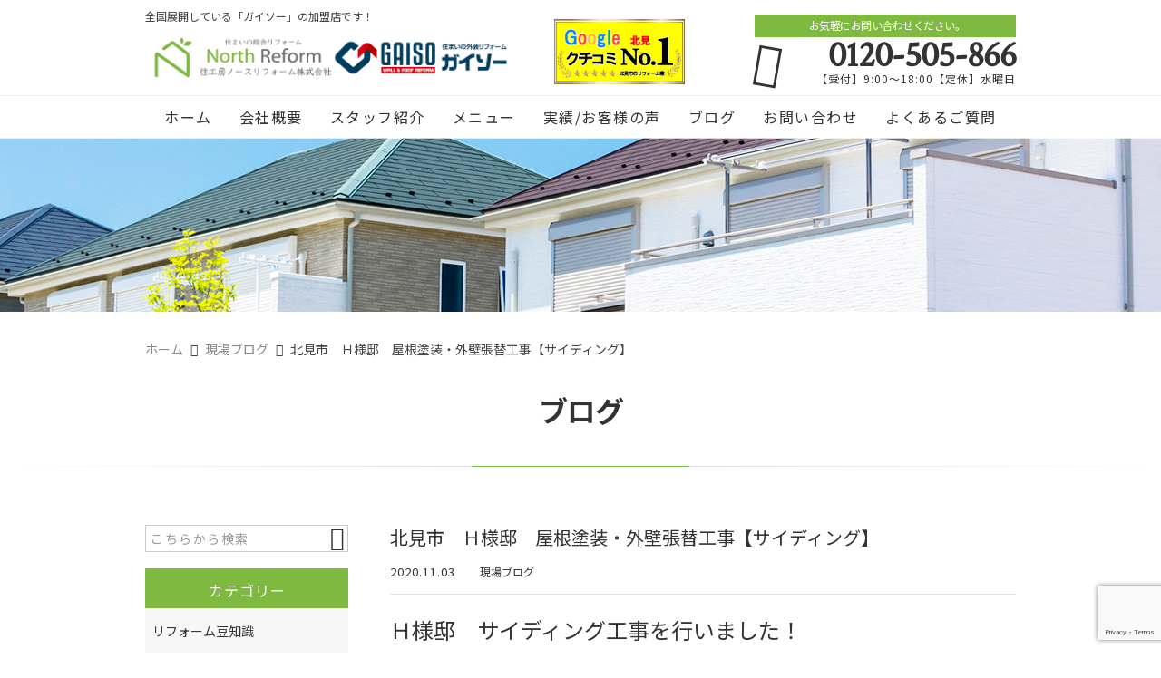

--- FILE ---
content_type: text/html; charset=UTF-8
request_url: https://gaiso-kitami.com/blog/3595/
body_size: 21332
content:
<!DOCTYPE html>
<html lang="ja">
<head>
<!-- Google Tag Manager -->
<script>(function(w,d,s,l,i){w[l]=w[l]||[];w[l].push({'gtm.start':
new Date().getTime(),event:'gtm.js'});var f=d.getElementsByTagName(s)[0],
j=d.createElement(s),dl=l!='dataLayer'?'&l='+l:'';j.async=true;j.src=
'https://www.googletagmanager.com/gtm.js?id='+i+dl;f.parentNode.insertBefore(j,f);
})(window,document,'script','dataLayer','GTM-PCNZBF5T');</script>
<!-- End Google Tag Manager -->
<meta charset="UTF-8" />
<meta name="viewport" content="width=device-width,initial-scale=1">
<meta name="format-detection" content="telephone=no">
<link rel="pingback" href="https://gaiso-kitami.com/jetb/xmlrpc.php" />
<link rel="shortcut icon" href="https://gaiso-kitami.com/jetb/wp-content/uploads/2020/07/nohin-f-2tate.png" />
<link rel="apple-touch-icon" href="https://gaiso-kitami.com/jetb/wp-content/uploads/2020/07/nohin-f-2tate.png" />

<script data-cfasync="false" data-no-defer="1" data-no-minify="1" data-no-optimize="1">var ewww_webp_supported=!1;function check_webp_feature(A,e){var w;e=void 0!==e?e:function(){},ewww_webp_supported?e(ewww_webp_supported):((w=new Image).onload=function(){ewww_webp_supported=0<w.width&&0<w.height,e&&e(ewww_webp_supported)},w.onerror=function(){e&&e(!1)},w.src="data:image/webp;base64,"+{alpha:"UklGRkoAAABXRUJQVlA4WAoAAAAQAAAAAAAAAAAAQUxQSAwAAAARBxAR/Q9ERP8DAABWUDggGAAAABQBAJ0BKgEAAQAAAP4AAA3AAP7mtQAAAA=="}[A])}check_webp_feature("alpha");</script><script data-cfasync="false" data-no-defer="1" data-no-minify="1" data-no-optimize="1">var Arrive=function(c,w){"use strict";if(c.MutationObserver&&"undefined"!=typeof HTMLElement){var r,a=0,u=(r=HTMLElement.prototype.matches||HTMLElement.prototype.webkitMatchesSelector||HTMLElement.prototype.mozMatchesSelector||HTMLElement.prototype.msMatchesSelector,{matchesSelector:function(e,t){return e instanceof HTMLElement&&r.call(e,t)},addMethod:function(e,t,r){var a=e[t];e[t]=function(){return r.length==arguments.length?r.apply(this,arguments):"function"==typeof a?a.apply(this,arguments):void 0}},callCallbacks:function(e,t){t&&t.options.onceOnly&&1==t.firedElems.length&&(e=[e[0]]);for(var r,a=0;r=e[a];a++)r&&r.callback&&r.callback.call(r.elem,r.elem);t&&t.options.onceOnly&&1==t.firedElems.length&&t.me.unbindEventWithSelectorAndCallback.call(t.target,t.selector,t.callback)},checkChildNodesRecursively:function(e,t,r,a){for(var i,n=0;i=e[n];n++)r(i,t,a)&&a.push({callback:t.callback,elem:i}),0<i.childNodes.length&&u.checkChildNodesRecursively(i.childNodes,t,r,a)},mergeArrays:function(e,t){var r,a={};for(r in e)e.hasOwnProperty(r)&&(a[r]=e[r]);for(r in t)t.hasOwnProperty(r)&&(a[r]=t[r]);return a},toElementsArray:function(e){return e=void 0!==e&&("number"!=typeof e.length||e===c)?[e]:e}}),e=(l.prototype.addEvent=function(e,t,r,a){a={target:e,selector:t,options:r,callback:a,firedElems:[]};return this._beforeAdding&&this._beforeAdding(a),this._eventsBucket.push(a),a},l.prototype.removeEvent=function(e){for(var t,r=this._eventsBucket.length-1;t=this._eventsBucket[r];r--)e(t)&&(this._beforeRemoving&&this._beforeRemoving(t),(t=this._eventsBucket.splice(r,1))&&t.length&&(t[0].callback=null))},l.prototype.beforeAdding=function(e){this._beforeAdding=e},l.prototype.beforeRemoving=function(e){this._beforeRemoving=e},l),t=function(i,n){var o=new e,l=this,s={fireOnAttributesModification:!1};return o.beforeAdding(function(t){var e=t.target;e!==c.document&&e!==c||(e=document.getElementsByTagName("html")[0]);var r=new MutationObserver(function(e){n.call(this,e,t)}),a=i(t.options);r.observe(e,a),t.observer=r,t.me=l}),o.beforeRemoving(function(e){e.observer.disconnect()}),this.bindEvent=function(e,t,r){t=u.mergeArrays(s,t);for(var a=u.toElementsArray(this),i=0;i<a.length;i++)o.addEvent(a[i],e,t,r)},this.unbindEvent=function(){var r=u.toElementsArray(this);o.removeEvent(function(e){for(var t=0;t<r.length;t++)if(this===w||e.target===r[t])return!0;return!1})},this.unbindEventWithSelectorOrCallback=function(r){var a=u.toElementsArray(this),i=r,e="function"==typeof r?function(e){for(var t=0;t<a.length;t++)if((this===w||e.target===a[t])&&e.callback===i)return!0;return!1}:function(e){for(var t=0;t<a.length;t++)if((this===w||e.target===a[t])&&e.selector===r)return!0;return!1};o.removeEvent(e)},this.unbindEventWithSelectorAndCallback=function(r,a){var i=u.toElementsArray(this);o.removeEvent(function(e){for(var t=0;t<i.length;t++)if((this===w||e.target===i[t])&&e.selector===r&&e.callback===a)return!0;return!1})},this},i=new function(){var s={fireOnAttributesModification:!1,onceOnly:!1,existing:!1};function n(e,t,r){return!(!u.matchesSelector(e,t.selector)||(e._id===w&&(e._id=a++),-1!=t.firedElems.indexOf(e._id)))&&(t.firedElems.push(e._id),!0)}var c=(i=new t(function(e){var t={attributes:!1,childList:!0,subtree:!0};return e.fireOnAttributesModification&&(t.attributes=!0),t},function(e,i){e.forEach(function(e){var t=e.addedNodes,r=e.target,a=[];null!==t&&0<t.length?u.checkChildNodesRecursively(t,i,n,a):"attributes"===e.type&&n(r,i)&&a.push({callback:i.callback,elem:r}),u.callCallbacks(a,i)})})).bindEvent;return i.bindEvent=function(e,t,r){t=void 0===r?(r=t,s):u.mergeArrays(s,t);var a=u.toElementsArray(this);if(t.existing){for(var i=[],n=0;n<a.length;n++)for(var o=a[n].querySelectorAll(e),l=0;l<o.length;l++)i.push({callback:r,elem:o[l]});if(t.onceOnly&&i.length)return r.call(i[0].elem,i[0].elem);setTimeout(u.callCallbacks,1,i)}c.call(this,e,t,r)},i},o=new function(){var a={};function i(e,t){return u.matchesSelector(e,t.selector)}var n=(o=new t(function(){return{childList:!0,subtree:!0}},function(e,r){e.forEach(function(e){var t=e.removedNodes,e=[];null!==t&&0<t.length&&u.checkChildNodesRecursively(t,r,i,e),u.callCallbacks(e,r)})})).bindEvent;return o.bindEvent=function(e,t,r){t=void 0===r?(r=t,a):u.mergeArrays(a,t),n.call(this,e,t,r)},o};d(HTMLElement.prototype),d(NodeList.prototype),d(HTMLCollection.prototype),d(HTMLDocument.prototype),d(Window.prototype);var n={};return s(i,n,"unbindAllArrive"),s(o,n,"unbindAllLeave"),n}function l(){this._eventsBucket=[],this._beforeAdding=null,this._beforeRemoving=null}function s(e,t,r){u.addMethod(t,r,e.unbindEvent),u.addMethod(t,r,e.unbindEventWithSelectorOrCallback),u.addMethod(t,r,e.unbindEventWithSelectorAndCallback)}function d(e){e.arrive=i.bindEvent,s(i,e,"unbindArrive"),e.leave=o.bindEvent,s(o,e,"unbindLeave")}}(window,void 0),ewww_webp_supported=!1;function check_webp_feature(e,t){var r;ewww_webp_supported?t(ewww_webp_supported):((r=new Image).onload=function(){ewww_webp_supported=0<r.width&&0<r.height,t(ewww_webp_supported)},r.onerror=function(){t(!1)},r.src="data:image/webp;base64,"+{alpha:"UklGRkoAAABXRUJQVlA4WAoAAAAQAAAAAAAAAAAAQUxQSAwAAAARBxAR/Q9ERP8DAABWUDggGAAAABQBAJ0BKgEAAQAAAP4AAA3AAP7mtQAAAA==",animation:"UklGRlIAAABXRUJQVlA4WAoAAAASAAAAAAAAAAAAQU5JTQYAAAD/////AABBTk1GJgAAAAAAAAAAAAAAAAAAAGQAAABWUDhMDQAAAC8AAAAQBxAREYiI/gcA"}[e])}function ewwwLoadImages(e){if(e){for(var t=document.querySelectorAll(".batch-image img, .image-wrapper a, .ngg-pro-masonry-item a, .ngg-galleria-offscreen-seo-wrapper a"),r=0,a=t.length;r<a;r++)ewwwAttr(t[r],"data-src",t[r].getAttribute("data-webp")),ewwwAttr(t[r],"data-thumbnail",t[r].getAttribute("data-webp-thumbnail"));for(var i=document.querySelectorAll("div.woocommerce-product-gallery__image"),r=0,a=i.length;r<a;r++)ewwwAttr(i[r],"data-thumb",i[r].getAttribute("data-webp-thumb"))}for(var n=document.querySelectorAll("video"),r=0,a=n.length;r<a;r++)ewwwAttr(n[r],"poster",e?n[r].getAttribute("data-poster-webp"):n[r].getAttribute("data-poster-image"));for(var o,l=document.querySelectorAll("img.ewww_webp_lazy_load"),r=0,a=l.length;r<a;r++)e&&(ewwwAttr(l[r],"data-lazy-srcset",l[r].getAttribute("data-lazy-srcset-webp")),ewwwAttr(l[r],"data-srcset",l[r].getAttribute("data-srcset-webp")),ewwwAttr(l[r],"data-lazy-src",l[r].getAttribute("data-lazy-src-webp")),ewwwAttr(l[r],"data-src",l[r].getAttribute("data-src-webp")),ewwwAttr(l[r],"data-orig-file",l[r].getAttribute("data-webp-orig-file")),ewwwAttr(l[r],"data-medium-file",l[r].getAttribute("data-webp-medium-file")),ewwwAttr(l[r],"data-large-file",l[r].getAttribute("data-webp-large-file")),null!=(o=l[r].getAttribute("srcset"))&&!1!==o&&o.includes("R0lGOD")&&ewwwAttr(l[r],"src",l[r].getAttribute("data-lazy-src-webp"))),l[r].className=l[r].className.replace(/\bewww_webp_lazy_load\b/,"");for(var s=document.querySelectorAll(".ewww_webp"),r=0,a=s.length;r<a;r++)e?(ewwwAttr(s[r],"srcset",s[r].getAttribute("data-srcset-webp")),ewwwAttr(s[r],"src",s[r].getAttribute("data-src-webp")),ewwwAttr(s[r],"data-orig-file",s[r].getAttribute("data-webp-orig-file")),ewwwAttr(s[r],"data-medium-file",s[r].getAttribute("data-webp-medium-file")),ewwwAttr(s[r],"data-large-file",s[r].getAttribute("data-webp-large-file")),ewwwAttr(s[r],"data-large_image",s[r].getAttribute("data-webp-large_image")),ewwwAttr(s[r],"data-src",s[r].getAttribute("data-webp-src"))):(ewwwAttr(s[r],"srcset",s[r].getAttribute("data-srcset-img")),ewwwAttr(s[r],"src",s[r].getAttribute("data-src-img"))),s[r].className=s[r].className.replace(/\bewww_webp\b/,"ewww_webp_loaded");window.jQuery&&jQuery.fn.isotope&&jQuery.fn.imagesLoaded&&(jQuery(".fusion-posts-container-infinite").imagesLoaded(function(){jQuery(".fusion-posts-container-infinite").hasClass("isotope")&&jQuery(".fusion-posts-container-infinite").isotope()}),jQuery(".fusion-portfolio:not(.fusion-recent-works) .fusion-portfolio-wrapper").imagesLoaded(function(){jQuery(".fusion-portfolio:not(.fusion-recent-works) .fusion-portfolio-wrapper").isotope()}))}function ewwwWebPInit(e){ewwwLoadImages(e),ewwwNggLoadGalleries(e),document.arrive(".ewww_webp",function(){ewwwLoadImages(e)}),document.arrive(".ewww_webp_lazy_load",function(){ewwwLoadImages(e)}),document.arrive("videos",function(){ewwwLoadImages(e)}),"loading"==document.readyState?document.addEventListener("DOMContentLoaded",ewwwJSONParserInit):("undefined"!=typeof galleries&&ewwwNggParseGalleries(e),ewwwWooParseVariations(e))}function ewwwAttr(e,t,r){null!=r&&!1!==r&&e.setAttribute(t,r)}function ewwwJSONParserInit(){"undefined"!=typeof galleries&&check_webp_feature("alpha",ewwwNggParseGalleries),check_webp_feature("alpha",ewwwWooParseVariations)}function ewwwWooParseVariations(e){if(e)for(var t=document.querySelectorAll("form.variations_form"),r=0,a=t.length;r<a;r++){var i=t[r].getAttribute("data-product_variations"),n=!1;try{for(var o in i=JSON.parse(i))void 0!==i[o]&&void 0!==i[o].image&&(void 0!==i[o].image.src_webp&&(i[o].image.src=i[o].image.src_webp,n=!0),void 0!==i[o].image.srcset_webp&&(i[o].image.srcset=i[o].image.srcset_webp,n=!0),void 0!==i[o].image.full_src_webp&&(i[o].image.full_src=i[o].image.full_src_webp,n=!0),void 0!==i[o].image.gallery_thumbnail_src_webp&&(i[o].image.gallery_thumbnail_src=i[o].image.gallery_thumbnail_src_webp,n=!0),void 0!==i[o].image.thumb_src_webp&&(i[o].image.thumb_src=i[o].image.thumb_src_webp,n=!0));n&&ewwwAttr(t[r],"data-product_variations",JSON.stringify(i))}catch(e){}}}function ewwwNggParseGalleries(e){if(e)for(var t in galleries){var r=galleries[t];galleries[t].images_list=ewwwNggParseImageList(r.images_list)}}function ewwwNggLoadGalleries(e){e&&document.addEventListener("ngg.galleria.themeadded",function(e,t){window.ngg_galleria._create_backup=window.ngg_galleria.create,window.ngg_galleria.create=function(e,t){var r=$(e).data("id");return galleries["gallery_"+r].images_list=ewwwNggParseImageList(galleries["gallery_"+r].images_list),window.ngg_galleria._create_backup(e,t)}})}function ewwwNggParseImageList(e){for(var t in e){var r=e[t];if(void 0!==r["image-webp"]&&(e[t].image=r["image-webp"],delete e[t]["image-webp"]),void 0!==r["thumb-webp"]&&(e[t].thumb=r["thumb-webp"],delete e[t]["thumb-webp"]),void 0!==r.full_image_webp&&(e[t].full_image=r.full_image_webp,delete e[t].full_image_webp),void 0!==r.srcsets)for(var a in r.srcsets)nggSrcset=r.srcsets[a],void 0!==r.srcsets[a+"-webp"]&&(e[t].srcsets[a]=r.srcsets[a+"-webp"],delete e[t].srcsets[a+"-webp"]);if(void 0!==r.full_srcsets)for(var i in r.full_srcsets)nggFSrcset=r.full_srcsets[i],void 0!==r.full_srcsets[i+"-webp"]&&(e[t].full_srcsets[i]=r.full_srcsets[i+"-webp"],delete e[t].full_srcsets[i+"-webp"])}return e}check_webp_feature("alpha",ewwwWebPInit);</script><title>北見市 Ｈ様邸 屋根塗装・外壁張替工事【サイディング】 | 北海道北見市で住宅リフォームなら │ ガイソー北見店</title>

		<!-- All in One SEO 4.9.1.1 - aioseo.com -->
	<meta name="description" content="Ｈ様邸 サイディング工事を行いました！ 皆様こんにちはガイソー北見店の松下です♬" />
	<meta name="robots" content="max-image-preview:large" />
	<meta name="author" content="佐藤昇"/>
	<meta name="keywords" content="現場ブログ" />
	<link rel="canonical" href="https://gaiso-kitami.com/blog/3595/" />
	<meta name="generator" content="All in One SEO (AIOSEO) 4.9.1.1" />
		<meta property="og:locale" content="ja_JP" />
		<meta property="og:site_name" content="アライジング株式会社" />
		<meta property="og:type" content="article" />
		<meta property="og:title" content="北見市 Ｈ様邸 屋根塗装・外壁張替工事【サイディング】 | 北海道北見市で住宅リフォームなら │ ガイソー北見店" />
		<meta property="og:description" content="Ｈ様邸 サイディング工事を行いました！ 皆様こんにちはガイソー北見店の松下です♬" />
		<meta property="og:url" content="https://gaiso-kitami.com/blog/3595/" />
		<meta property="og:image" content="https://gaiso-kitami.com/jetb/wp-content/uploads/2020/11/35c25f675aa4a53dc5a3ed1a35419b7e.jpg" />
		<meta property="og:image:secure_url" content="https://gaiso-kitami.com/jetb/wp-content/uploads/2020/11/35c25f675aa4a53dc5a3ed1a35419b7e.jpg" />
		<meta property="og:image:width" content="1478" />
		<meta property="og:image:height" content="1108" />
		<meta property="article:published_time" content="2020-11-03T01:00:34+00:00" />
		<meta property="article:modified_time" content="2021-02-15T05:48:48+00:00" />
		<meta name="twitter:card" content="summary" />
		<meta name="twitter:title" content="北見市 Ｈ様邸 屋根塗装・外壁張替工事【サイディング】 | 北海道北見市で住宅リフォームなら │ ガイソー北見店" />
		<meta name="twitter:description" content="Ｈ様邸 サイディング工事を行いました！ 皆様こんにちはガイソー北見店の松下です♬" />
		<meta name="twitter:image" content="https://gaiso-kitami.com/jetb/wp-content/uploads/2020/11/35c25f675aa4a53dc5a3ed1a35419b7e.jpg" />
		<script type="application/ld+json" class="aioseo-schema">
			{"@context":"https:\/\/schema.org","@graph":[{"@type":"Article","@id":"https:\/\/gaiso-kitami.com\/blog\/3595\/#article","name":"\u5317\u898b\u5e02 \uff28\u69d8\u90b8 \u5c4b\u6839\u5857\u88c5\u30fb\u5916\u58c1\u5f35\u66ff\u5de5\u4e8b\u3010\u30b5\u30a4\u30c7\u30a3\u30f3\u30b0\u3011 | \u5317\u6d77\u9053\u5317\u898b\u5e02\u3067\u4f4f\u5b85\u30ea\u30d5\u30a9\u30fc\u30e0\u306a\u3089 \u2502 \u30ac\u30a4\u30bd\u30fc\u5317\u898b\u5e97","headline":"\u5317\u898b\u5e02\u3000\uff28\u69d8\u90b8\u3000\u5c4b\u6839\u5857\u88c5\u30fb\u5916\u58c1\u5f35\u66ff\u5de5\u4e8b\u3010\u30b5\u30a4\u30c7\u30a3\u30f3\u30b0\u3011","author":{"@id":"https:\/\/gaiso-kitami.com\/author\/gaisokitami\/#author"},"publisher":{"@id":"https:\/\/gaiso-kitami.com\/#organization"},"image":{"@type":"ImageObject","url":"https:\/\/gaiso-kitami.com\/jetb\/wp-content\/uploads\/2020\/11\/35c25f675aa4a53dc5a3ed1a35419b7e.jpg","width":1478,"height":1108},"datePublished":"2020-11-03T10:00:34+09:00","dateModified":"2021-02-15T14:48:48+09:00","inLanguage":"ja","mainEntityOfPage":{"@id":"https:\/\/gaiso-kitami.com\/blog\/3595\/#webpage"},"isPartOf":{"@id":"https:\/\/gaiso-kitami.com\/blog\/3595\/#webpage"},"articleSection":"\u73fe\u5834\u30d6\u30ed\u30b0"},{"@type":"BreadcrumbList","@id":"https:\/\/gaiso-kitami.com\/blog\/3595\/#breadcrumblist","itemListElement":[{"@type":"ListItem","@id":"https:\/\/gaiso-kitami.com#listItem","position":1,"name":"\u30db\u30fc\u30e0","item":"https:\/\/gaiso-kitami.com","nextItem":{"@type":"ListItem","@id":"https:\/\/gaiso-kitami.com\/category\/blog\/#listItem","name":"\u73fe\u5834\u30d6\u30ed\u30b0"}},{"@type":"ListItem","@id":"https:\/\/gaiso-kitami.com\/category\/blog\/#listItem","position":2,"name":"\u73fe\u5834\u30d6\u30ed\u30b0","item":"https:\/\/gaiso-kitami.com\/category\/blog\/","nextItem":{"@type":"ListItem","@id":"https:\/\/gaiso-kitami.com\/blog\/3595\/#listItem","name":"\u5317\u898b\u5e02\u3000\uff28\u69d8\u90b8\u3000\u5c4b\u6839\u5857\u88c5\u30fb\u5916\u58c1\u5f35\u66ff\u5de5\u4e8b\u3010\u30b5\u30a4\u30c7\u30a3\u30f3\u30b0\u3011"},"previousItem":{"@type":"ListItem","@id":"https:\/\/gaiso-kitami.com#listItem","name":"\u30db\u30fc\u30e0"}},{"@type":"ListItem","@id":"https:\/\/gaiso-kitami.com\/blog\/3595\/#listItem","position":3,"name":"\u5317\u898b\u5e02\u3000\uff28\u69d8\u90b8\u3000\u5c4b\u6839\u5857\u88c5\u30fb\u5916\u58c1\u5f35\u66ff\u5de5\u4e8b\u3010\u30b5\u30a4\u30c7\u30a3\u30f3\u30b0\u3011","previousItem":{"@type":"ListItem","@id":"https:\/\/gaiso-kitami.com\/category\/blog\/#listItem","name":"\u73fe\u5834\u30d6\u30ed\u30b0"}}]},{"@type":"Organization","@id":"https:\/\/gaiso-kitami.com\/#organization","name":"\u5317\u6d77\u9053\u5317\u898b\u5e02\u3067\u4f4f\u5b85\u30ea\u30d5\u30a9\u30fc\u30e0\u306a\u3089 \u2502 \u30ac\u30a4\u30bd\u30fc\u5317\u898b\u5e97","description":"\u5916\u58c1\u30fb\u5c4b\u6839\u30fb\u5185\u88c5\u30fb\u6c34\u56de\u308a\u306a\u3069\u304a\u4f4f\u307e\u3044\u306e\u304a\u60a9\u307f\u4e8b\u306f\u30ac\u30a4\u30bd\u30fc\u5317\u898b\u5e97\u306b\u304a\u4efb\u305b\u304f\u3060\u3055\u3044\uff01\u30a2\u30d1\u30fc\u30c8\u30fb\u30de\u30f3\u30b7\u30e7\u30f3\u30fb\u5e97\u8217\u306b\u3082\u5bfe\u5fdc\u3002\u7121\u6599\u8a3a\u65ad\u30fb\u304a\u898b\u7a4d\u308a\u3082\u627f\u3063\u3066\u304a\u308a\u307e\u3059\u306e\u3067\u3001\u304a\u6c17\u8efd\u306b\u3054\u76f8\u8ac7\u304f\u3060\u3055\u3044\u3002","url":"https:\/\/gaiso-kitami.com\/"},{"@type":"Person","@id":"https:\/\/gaiso-kitami.com\/author\/gaisokitami\/#author","url":"https:\/\/gaiso-kitami.com\/author\/gaisokitami\/","name":"\u4f50\u85e4\u6607","image":{"@type":"ImageObject","@id":"https:\/\/gaiso-kitami.com\/blog\/3595\/#authorImage","url":"https:\/\/secure.gravatar.com\/avatar\/05dca12631734fdb52d37112cfc97bbc868c3b17b0dd00d5a6a0bb5280c52287?s=96&d=mm&r=g","width":96,"height":96,"caption":"\u4f50\u85e4\u6607"}},{"@type":"WebPage","@id":"https:\/\/gaiso-kitami.com\/blog\/3595\/#webpage","url":"https:\/\/gaiso-kitami.com\/blog\/3595\/","name":"\u5317\u898b\u5e02 \uff28\u69d8\u90b8 \u5c4b\u6839\u5857\u88c5\u30fb\u5916\u58c1\u5f35\u66ff\u5de5\u4e8b\u3010\u30b5\u30a4\u30c7\u30a3\u30f3\u30b0\u3011 | \u5317\u6d77\u9053\u5317\u898b\u5e02\u3067\u4f4f\u5b85\u30ea\u30d5\u30a9\u30fc\u30e0\u306a\u3089 \u2502 \u30ac\u30a4\u30bd\u30fc\u5317\u898b\u5e97","description":"\uff28\u69d8\u90b8 \u30b5\u30a4\u30c7\u30a3\u30f3\u30b0\u5de5\u4e8b\u3092\u884c\u3044\u307e\u3057\u305f\uff01 \u7686\u69d8\u3053\u3093\u306b\u3061\u306f\u30ac\u30a4\u30bd\u30fc\u5317\u898b\u5e97\u306e\u677e\u4e0b\u3067\u3059\u266c","inLanguage":"ja","isPartOf":{"@id":"https:\/\/gaiso-kitami.com\/#website"},"breadcrumb":{"@id":"https:\/\/gaiso-kitami.com\/blog\/3595\/#breadcrumblist"},"author":{"@id":"https:\/\/gaiso-kitami.com\/author\/gaisokitami\/#author"},"creator":{"@id":"https:\/\/gaiso-kitami.com\/author\/gaisokitami\/#author"},"image":{"@type":"ImageObject","url":"https:\/\/gaiso-kitami.com\/jetb\/wp-content\/uploads\/2020\/11\/35c25f675aa4a53dc5a3ed1a35419b7e.jpg","@id":"https:\/\/gaiso-kitami.com\/blog\/3595\/#mainImage","width":1478,"height":1108},"primaryImageOfPage":{"@id":"https:\/\/gaiso-kitami.com\/blog\/3595\/#mainImage"},"datePublished":"2020-11-03T10:00:34+09:00","dateModified":"2021-02-15T14:48:48+09:00"},{"@type":"WebSite","@id":"https:\/\/gaiso-kitami.com\/#website","url":"https:\/\/gaiso-kitami.com\/","name":"\u5317\u6d77\u9053\u5317\u898b\u5e02\u3067\u4f4f\u5b85\u30ea\u30d5\u30a9\u30fc\u30e0\u306a\u3089 \u2502 \u30ac\u30a4\u30bd\u30fc\u5317\u898b\u5e97","description":"\u5916\u58c1\u30fb\u5c4b\u6839\u30fb\u5185\u88c5\u30fb\u6c34\u56de\u308a\u306a\u3069\u304a\u4f4f\u307e\u3044\u306e\u304a\u60a9\u307f\u4e8b\u306f\u30ac\u30a4\u30bd\u30fc\u5317\u898b\u5e97\u306b\u304a\u4efb\u305b\u304f\u3060\u3055\u3044\uff01\u30a2\u30d1\u30fc\u30c8\u30fb\u30de\u30f3\u30b7\u30e7\u30f3\u30fb\u5e97\u8217\u306b\u3082\u5bfe\u5fdc\u3002\u7121\u6599\u8a3a\u65ad\u30fb\u304a\u898b\u7a4d\u308a\u3082\u627f\u3063\u3066\u304a\u308a\u307e\u3059\u306e\u3067\u3001\u304a\u6c17\u8efd\u306b\u3054\u76f8\u8ac7\u304f\u3060\u3055\u3044\u3002","inLanguage":"ja","publisher":{"@id":"https:\/\/gaiso-kitami.com\/#organization"}}]}
		</script>
		<!-- All in One SEO -->

<link rel='dns-prefetch' href='//yubinbango.github.io' />
<link rel='dns-prefetch' href='//static.addtoany.com' />
<link rel='dns-prefetch' href='//www.googletagmanager.com' />
<link rel="alternate" type="application/rss+xml" title="北海道北見市で住宅リフォームなら │ ガイソー北見店 &raquo; フィード" href="https://gaiso-kitami.com/feed/" />
<link rel="alternate" type="application/rss+xml" title="北海道北見市で住宅リフォームなら │ ガイソー北見店 &raquo; コメントフィード" href="https://gaiso-kitami.com/comments/feed/" />
<link rel="alternate" title="oEmbed (JSON)" type="application/json+oembed" href="https://gaiso-kitami.com/wp-json/oembed/1.0/embed?url=https%3A%2F%2Fgaiso-kitami.com%2Fblog%2F3595%2F" />
<link rel="alternate" title="oEmbed (XML)" type="text/xml+oembed" href="https://gaiso-kitami.com/wp-json/oembed/1.0/embed?url=https%3A%2F%2Fgaiso-kitami.com%2Fblog%2F3595%2F&#038;format=xml" />
<style id='wp-img-auto-sizes-contain-inline-css' type='text/css'>
img:is([sizes=auto i],[sizes^="auto," i]){contain-intrinsic-size:3000px 1500px}
/*# sourceURL=wp-img-auto-sizes-contain-inline-css */
</style>
<link rel='stylesheet' id='colorbox-theme1-css' href='https://gaiso-kitami.com/jetb/wp-content/plugins/jquery-colorbox/themes/theme1/colorbox.css?ver=4.6.2' type='text/css' media='screen' />
<style id='wp-emoji-styles-inline-css' type='text/css'>

	img.wp-smiley, img.emoji {
		display: inline !important;
		border: none !important;
		box-shadow: none !important;
		height: 1em !important;
		width: 1em !important;
		margin: 0 0.07em !important;
		vertical-align: -0.1em !important;
		background: none !important;
		padding: 0 !important;
	}
/*# sourceURL=wp-emoji-styles-inline-css */
</style>
<link rel='stylesheet' id='wp-block-library-css' href='https://gaiso-kitami.com/jetb/wp-includes/css/dist/block-library/style.min.css?ver=6.9' type='text/css' media='all' />
<style id='global-styles-inline-css' type='text/css'>
:root{--wp--preset--aspect-ratio--square: 1;--wp--preset--aspect-ratio--4-3: 4/3;--wp--preset--aspect-ratio--3-4: 3/4;--wp--preset--aspect-ratio--3-2: 3/2;--wp--preset--aspect-ratio--2-3: 2/3;--wp--preset--aspect-ratio--16-9: 16/9;--wp--preset--aspect-ratio--9-16: 9/16;--wp--preset--color--black: #000000;--wp--preset--color--cyan-bluish-gray: #abb8c3;--wp--preset--color--white: #ffffff;--wp--preset--color--pale-pink: #f78da7;--wp--preset--color--vivid-red: #cf2e2e;--wp--preset--color--luminous-vivid-orange: #ff6900;--wp--preset--color--luminous-vivid-amber: #fcb900;--wp--preset--color--light-green-cyan: #7bdcb5;--wp--preset--color--vivid-green-cyan: #00d084;--wp--preset--color--pale-cyan-blue: #8ed1fc;--wp--preset--color--vivid-cyan-blue: #0693e3;--wp--preset--color--vivid-purple: #9b51e0;--wp--preset--gradient--vivid-cyan-blue-to-vivid-purple: linear-gradient(135deg,rgb(6,147,227) 0%,rgb(155,81,224) 100%);--wp--preset--gradient--light-green-cyan-to-vivid-green-cyan: linear-gradient(135deg,rgb(122,220,180) 0%,rgb(0,208,130) 100%);--wp--preset--gradient--luminous-vivid-amber-to-luminous-vivid-orange: linear-gradient(135deg,rgb(252,185,0) 0%,rgb(255,105,0) 100%);--wp--preset--gradient--luminous-vivid-orange-to-vivid-red: linear-gradient(135deg,rgb(255,105,0) 0%,rgb(207,46,46) 100%);--wp--preset--gradient--very-light-gray-to-cyan-bluish-gray: linear-gradient(135deg,rgb(238,238,238) 0%,rgb(169,184,195) 100%);--wp--preset--gradient--cool-to-warm-spectrum: linear-gradient(135deg,rgb(74,234,220) 0%,rgb(151,120,209) 20%,rgb(207,42,186) 40%,rgb(238,44,130) 60%,rgb(251,105,98) 80%,rgb(254,248,76) 100%);--wp--preset--gradient--blush-light-purple: linear-gradient(135deg,rgb(255,206,236) 0%,rgb(152,150,240) 100%);--wp--preset--gradient--blush-bordeaux: linear-gradient(135deg,rgb(254,205,165) 0%,rgb(254,45,45) 50%,rgb(107,0,62) 100%);--wp--preset--gradient--luminous-dusk: linear-gradient(135deg,rgb(255,203,112) 0%,rgb(199,81,192) 50%,rgb(65,88,208) 100%);--wp--preset--gradient--pale-ocean: linear-gradient(135deg,rgb(255,245,203) 0%,rgb(182,227,212) 50%,rgb(51,167,181) 100%);--wp--preset--gradient--electric-grass: linear-gradient(135deg,rgb(202,248,128) 0%,rgb(113,206,126) 100%);--wp--preset--gradient--midnight: linear-gradient(135deg,rgb(2,3,129) 0%,rgb(40,116,252) 100%);--wp--preset--font-size--small: 13px;--wp--preset--font-size--medium: 20px;--wp--preset--font-size--large: 36px;--wp--preset--font-size--x-large: 42px;--wp--preset--spacing--20: 0.44rem;--wp--preset--spacing--30: 0.67rem;--wp--preset--spacing--40: 1rem;--wp--preset--spacing--50: 1.5rem;--wp--preset--spacing--60: 2.25rem;--wp--preset--spacing--70: 3.38rem;--wp--preset--spacing--80: 5.06rem;--wp--preset--shadow--natural: 6px 6px 9px rgba(0, 0, 0, 0.2);--wp--preset--shadow--deep: 12px 12px 50px rgba(0, 0, 0, 0.4);--wp--preset--shadow--sharp: 6px 6px 0px rgba(0, 0, 0, 0.2);--wp--preset--shadow--outlined: 6px 6px 0px -3px rgb(255, 255, 255), 6px 6px rgb(0, 0, 0);--wp--preset--shadow--crisp: 6px 6px 0px rgb(0, 0, 0);}:where(.is-layout-flex){gap: 0.5em;}:where(.is-layout-grid){gap: 0.5em;}body .is-layout-flex{display: flex;}.is-layout-flex{flex-wrap: wrap;align-items: center;}.is-layout-flex > :is(*, div){margin: 0;}body .is-layout-grid{display: grid;}.is-layout-grid > :is(*, div){margin: 0;}:where(.wp-block-columns.is-layout-flex){gap: 2em;}:where(.wp-block-columns.is-layout-grid){gap: 2em;}:where(.wp-block-post-template.is-layout-flex){gap: 1.25em;}:where(.wp-block-post-template.is-layout-grid){gap: 1.25em;}.has-black-color{color: var(--wp--preset--color--black) !important;}.has-cyan-bluish-gray-color{color: var(--wp--preset--color--cyan-bluish-gray) !important;}.has-white-color{color: var(--wp--preset--color--white) !important;}.has-pale-pink-color{color: var(--wp--preset--color--pale-pink) !important;}.has-vivid-red-color{color: var(--wp--preset--color--vivid-red) !important;}.has-luminous-vivid-orange-color{color: var(--wp--preset--color--luminous-vivid-orange) !important;}.has-luminous-vivid-amber-color{color: var(--wp--preset--color--luminous-vivid-amber) !important;}.has-light-green-cyan-color{color: var(--wp--preset--color--light-green-cyan) !important;}.has-vivid-green-cyan-color{color: var(--wp--preset--color--vivid-green-cyan) !important;}.has-pale-cyan-blue-color{color: var(--wp--preset--color--pale-cyan-blue) !important;}.has-vivid-cyan-blue-color{color: var(--wp--preset--color--vivid-cyan-blue) !important;}.has-vivid-purple-color{color: var(--wp--preset--color--vivid-purple) !important;}.has-black-background-color{background-color: var(--wp--preset--color--black) !important;}.has-cyan-bluish-gray-background-color{background-color: var(--wp--preset--color--cyan-bluish-gray) !important;}.has-white-background-color{background-color: var(--wp--preset--color--white) !important;}.has-pale-pink-background-color{background-color: var(--wp--preset--color--pale-pink) !important;}.has-vivid-red-background-color{background-color: var(--wp--preset--color--vivid-red) !important;}.has-luminous-vivid-orange-background-color{background-color: var(--wp--preset--color--luminous-vivid-orange) !important;}.has-luminous-vivid-amber-background-color{background-color: var(--wp--preset--color--luminous-vivid-amber) !important;}.has-light-green-cyan-background-color{background-color: var(--wp--preset--color--light-green-cyan) !important;}.has-vivid-green-cyan-background-color{background-color: var(--wp--preset--color--vivid-green-cyan) !important;}.has-pale-cyan-blue-background-color{background-color: var(--wp--preset--color--pale-cyan-blue) !important;}.has-vivid-cyan-blue-background-color{background-color: var(--wp--preset--color--vivid-cyan-blue) !important;}.has-vivid-purple-background-color{background-color: var(--wp--preset--color--vivid-purple) !important;}.has-black-border-color{border-color: var(--wp--preset--color--black) !important;}.has-cyan-bluish-gray-border-color{border-color: var(--wp--preset--color--cyan-bluish-gray) !important;}.has-white-border-color{border-color: var(--wp--preset--color--white) !important;}.has-pale-pink-border-color{border-color: var(--wp--preset--color--pale-pink) !important;}.has-vivid-red-border-color{border-color: var(--wp--preset--color--vivid-red) !important;}.has-luminous-vivid-orange-border-color{border-color: var(--wp--preset--color--luminous-vivid-orange) !important;}.has-luminous-vivid-amber-border-color{border-color: var(--wp--preset--color--luminous-vivid-amber) !important;}.has-light-green-cyan-border-color{border-color: var(--wp--preset--color--light-green-cyan) !important;}.has-vivid-green-cyan-border-color{border-color: var(--wp--preset--color--vivid-green-cyan) !important;}.has-pale-cyan-blue-border-color{border-color: var(--wp--preset--color--pale-cyan-blue) !important;}.has-vivid-cyan-blue-border-color{border-color: var(--wp--preset--color--vivid-cyan-blue) !important;}.has-vivid-purple-border-color{border-color: var(--wp--preset--color--vivid-purple) !important;}.has-vivid-cyan-blue-to-vivid-purple-gradient-background{background: var(--wp--preset--gradient--vivid-cyan-blue-to-vivid-purple) !important;}.has-light-green-cyan-to-vivid-green-cyan-gradient-background{background: var(--wp--preset--gradient--light-green-cyan-to-vivid-green-cyan) !important;}.has-luminous-vivid-amber-to-luminous-vivid-orange-gradient-background{background: var(--wp--preset--gradient--luminous-vivid-amber-to-luminous-vivid-orange) !important;}.has-luminous-vivid-orange-to-vivid-red-gradient-background{background: var(--wp--preset--gradient--luminous-vivid-orange-to-vivid-red) !important;}.has-very-light-gray-to-cyan-bluish-gray-gradient-background{background: var(--wp--preset--gradient--very-light-gray-to-cyan-bluish-gray) !important;}.has-cool-to-warm-spectrum-gradient-background{background: var(--wp--preset--gradient--cool-to-warm-spectrum) !important;}.has-blush-light-purple-gradient-background{background: var(--wp--preset--gradient--blush-light-purple) !important;}.has-blush-bordeaux-gradient-background{background: var(--wp--preset--gradient--blush-bordeaux) !important;}.has-luminous-dusk-gradient-background{background: var(--wp--preset--gradient--luminous-dusk) !important;}.has-pale-ocean-gradient-background{background: var(--wp--preset--gradient--pale-ocean) !important;}.has-electric-grass-gradient-background{background: var(--wp--preset--gradient--electric-grass) !important;}.has-midnight-gradient-background{background: var(--wp--preset--gradient--midnight) !important;}.has-small-font-size{font-size: var(--wp--preset--font-size--small) !important;}.has-medium-font-size{font-size: var(--wp--preset--font-size--medium) !important;}.has-large-font-size{font-size: var(--wp--preset--font-size--large) !important;}.has-x-large-font-size{font-size: var(--wp--preset--font-size--x-large) !important;}
/*# sourceURL=global-styles-inline-css */
</style>

<style id='classic-theme-styles-inline-css' type='text/css'>
/*! This file is auto-generated */
.wp-block-button__link{color:#fff;background-color:#32373c;border-radius:9999px;box-shadow:none;text-decoration:none;padding:calc(.667em + 2px) calc(1.333em + 2px);font-size:1.125em}.wp-block-file__button{background:#32373c;color:#fff;text-decoration:none}
/*# sourceURL=/wp-includes/css/classic-themes.min.css */
</style>
<link rel='stylesheet' id='contact-form-7-css' href='https://gaiso-kitami.com/jetb/wp-content/plugins/contact-form-7/includes/css/styles.css?ver=6.1.4' type='text/css' media='all' />
<link rel='stylesheet' id='toc-screen-css' href='https://gaiso-kitami.com/jetb/wp-content/plugins/table-of-contents-plus/screen.min.css?ver=2411.1' type='text/css' media='all' />
<link rel='stylesheet' id='Jet_CMS_style-css' href='https://gaiso-kitami.com/jetb/wp-content/themes/jet-cms14-community/style.css?ver=6.9' type='text/css' media='all' />
<link rel='stylesheet' id='wp-pagenavi-css' href='https://gaiso-kitami.com/jetb/wp-content/plugins/wp-pagenavi/pagenavi-css.css?ver=2.70' type='text/css' media='all' />
<link rel='stylesheet' id='tablepress-default-css' href='https://gaiso-kitami.com/jetb/wp-content/plugins/tablepress/css/build/default.css?ver=3.2.5' type='text/css' media='all' />
<link rel='stylesheet' id='addtoany-css' href='https://gaiso-kitami.com/jetb/wp-content/plugins/add-to-any/addtoany.min.css?ver=1.16' type='text/css' media='all' />
<script type="text/javascript" src="https://gaiso-kitami.com/jetb/wp-includes/js/jquery/jquery.min.js?ver=3.7.1" id="jquery-core-js"></script>
<script type="text/javascript" src="https://gaiso-kitami.com/jetb/wp-includes/js/jquery/jquery-migrate.min.js?ver=3.4.1" id="jquery-migrate-js"></script>
<script type="text/javascript" id="addtoany-core-js-before">
/* <![CDATA[ */
window.a2a_config=window.a2a_config||{};a2a_config.callbacks=[];a2a_config.overlays=[];a2a_config.templates={};a2a_localize = {
	Share: "共有",
	Save: "ブックマーク",
	Subscribe: "購読",
	Email: "メール",
	Bookmark: "ブックマーク",
	ShowAll: "すべて表示する",
	ShowLess: "小さく表示する",
	FindServices: "サービスを探す",
	FindAnyServiceToAddTo: "追加するサービスを今すぐ探す",
	PoweredBy: "Powered by",
	ShareViaEmail: "メールでシェアする",
	SubscribeViaEmail: "メールで購読する",
	BookmarkInYourBrowser: "ブラウザにブックマーク",
	BookmarkInstructions: "このページをブックマークするには、 Ctrl+D または \u2318+D を押下。",
	AddToYourFavorites: "お気に入りに追加",
	SendFromWebOrProgram: "任意のメールアドレスまたはメールプログラムから送信",
	EmailProgram: "メールプログラム",
	More: "詳細&#8230;",
	ThanksForSharing: "共有ありがとうございます !",
	ThanksForFollowing: "フォローありがとうございます !"
};


//# sourceURL=addtoany-core-js-before
/* ]]> */
</script>
<script type="text/javascript" defer src="https://static.addtoany.com/menu/page.js" id="addtoany-core-js"></script>
<script type="text/javascript" defer src="https://gaiso-kitami.com/jetb/wp-content/plugins/add-to-any/addtoany.min.js?ver=1.1" id="addtoany-jquery-js"></script>
<script type="text/javascript" src="https://gaiso-kitami.com/jetb/wp-content/plugins/qa-heatmap-analytics/js/polyfill/object_assign.js?ver=5.1.1.0" id="qahm-polyfill-object-assign-js"></script>
<script type="text/javascript" src="https://gaiso-kitami.com/jetb/wp-content/plugins/qa-heatmap-analytics/cookie-consent-qtag.php?cookie_consent=yes&amp;ver=5.1.1.0" id="qahm-cookie-consent-qtag-js"></script>
<link rel="https://api.w.org/" href="https://gaiso-kitami.com/wp-json/" /><link rel="alternate" title="JSON" type="application/json" href="https://gaiso-kitami.com/wp-json/wp/v2/posts/3595" /><link rel="EditURI" type="application/rsd+xml" title="RSD" href="https://gaiso-kitami.com/jetb/xmlrpc.php?rsd" />
<meta name="generator" content="WordPress 6.9" />
<link rel='shortlink' href='https://gaiso-kitami.com/?p=3595' />

<link rel="stylesheet" href="https://gaiso-kitami.com/jetb/wp-content/plugins/count-per-day/counter.css" type="text/css" />
<meta name="generator" content="Site Kit by Google 1.167.0" />  
        <script>  
        var qahmz  = qahmz || {};  
        qahmz.initDate   = new Date();  
        qahmz.domloaded = false;  
        document.addEventListener("DOMContentLoaded",function() {  
            qahmz.domloaded = true;  
        });  
        qahmz.xdm        = "gaiso-kitami.com";  
        qahmz.cookieMode = true;  
        qahmz.debug = false;  
        qahmz.tracking_id = "048a94235a959c7a";  
        qahmz.send_interval = 3000;  
        qahmz.ajaxurl = "https://gaiso-kitami.com/jetb/wp-content/plugins/qa-heatmap-analytics/qahm-ajax.php";  
        qahmz.tracking_hash = "48fc23b7101d7069";  
        </script>
          
        <script src="https://gaiso-kitami.com/jetb/wp-content/qa-zero-data/qtag_js/048a94235a959c7a/qtag.js" async></script>  
        <noscript><style>.lazyload[data-src]{display:none !important;}</style></noscript><style>.lazyload{background-image:none !important;}.lazyload:before{background-image:none !important;}</style>
<link rel="stylesheet" href="https://jetb.co.jp/local-king/common.css" type="text/css" />
<link rel="stylesheet" href="https://code.ionicframework.com/ionicons/2.0.1/css/ionicons.min.css">
<link rel="stylesheet" href="https://jetb.co.jp/local-king/css/loaders.min.css" type="text/css" />
<link rel="stylesheet" href="https://jetb.co.jp/local-king/more.css" type="text/css" />
<link rel="stylesheet" href="https://jetb.co.jp/local-king/jet_style.css" type="text/css" />
<link rel="stylesheet" href="https://jetb.co.jp/local-king/jet_media.css" type="text/css" />
<link rel="stylesheet" href="https://gaiso-kitami.com/jetb/wp-content/themes/jet-cms14-community/Jet_Tpl_style.css" type="text/css" />
<link rel="stylesheet" href="https://jetb.co.jp/local-king/region.css" type="text/css" />
<link rel="stylesheet" href="https://gaiso-kitami.com/jetb/wp-content/themes/jet-cms14-community/custom/custom.css" type="text/css" />

<script async src="https://s.yimg.jp/images/listing/tool/cv/ytag.js"></script>
<script>
window.yjDataLayer = window.yjDataLayer || [];
function ytag() { yjDataLayer.push(arguments); }
ytag({"type":"ycl_cookie", "config":{"ycl_use_non_cookie_storage":true}});
</script>
	
	<script async>
ytag({
  "type":"yjad_conversion",
  "config":{
    "yahoo_ydn_conv_io": "q5QajzkWBDhQ6u_qWrvdDA..",
    "yahoo_ydn_conv_label": "IHZMX6QQBW8R78JC4O1285998",
    "yahoo_ydn_conv_transaction_id": "",
    "yahoo_ydn_conv_value": "0",
    "yahoo_email": "",
    "yahoo_phone_number": ""
  }
});
</script>
	
</head>

<body class="wp-singular post-template-default single single-post postid-3595 single-format-standard wp-theme-jet-cms14-community metaslider-plugin" ontouchstart="">
<!-- Google Tag Manager (noscript) -->
<noscript><iframe src="https://www.googletagmanager.com/ns.html?id=GTM-PCNZBF5T"
height="0" width="0" style="display:none;visibility:hidden"></iframe></noscript>
<!-- End Google Tag Manager (noscript) -->	
	<div id="top" class="allwrapper">
		<header id="upper" class="line_color1 cf">
			<div class="ptn_wrap">
				<section class="inner">
					<h1 class="description">全国展開している「ガイソー」の加盟店です！</h1>
					<h2 class="logo">
						<a href="https://gaiso-kitami.com/">
							<img src="[data-uri]" alt="北海道北見市で住宅リフォームなら │ ガイソー北見店" data-src="https://gaiso-kitami.com/jetb/wp-content/uploads/2020/07/4a332f05ade4ac7bb3c46c472cb5eac8-10.png" decoding="async" class="lazyload" data-eio-rwidth="1695" data-eio-rheight="209"><noscript><img src="https://gaiso-kitami.com/jetb/wp-content/uploads/2020/07/4a332f05ade4ac7bb3c46c472cb5eac8-10.png" alt="北海道北見市で住宅リフォームなら │ ガイソー北見店" data-eio="l"></noscript>
						</a>
					</h2>

					<address class="tel_cont">
						<span class="txt1">お気軽にお問い合わせください。</span>
						<a class="tel" href="tel:0120-505-866">
							0120-505-866						</a>
						【受付】9:00～18:00【定休】水曜日					</address>

					<div class="review-image">
						<a href="https://search.google.com/local/reviews?placeid=ChIJERXkdf9XbV8RM5pKysRjzHk" target="_blank">
							<img src="[data-uri]" alt="Google口コミNo1" data-src="https://gaiso-kitami.com/jetb/wp-content/uploads/2024/06/reviews-pc.png" decoding="async" class="lazyload" data-eio-rwidth="208" data-eio-rheight="104"><noscript><img src="https://gaiso-kitami.com/jetb/wp-content/uploads/2024/06/reviews-pc.png" alt="Google口コミNo1" data-eio="l"></noscript>
						</a>
					</div>

					<div class="menu-trigger_pc" href="#">
						<div class="trigger_wrap">
							<span></span>
							<span></span>
							<span></span>
						</div>
					</div>
				</section>

				<div class="menu-trigger_sp" href="#">
					<div class="trigger_wrap">
						<span></span>
						<span></span>
						<span></span>
					</div>
				</div>
				<nav class="g_nav_sp sp cf">
					<div class="header-search sp">
						<form action="https://gaiso-kitami.com/" method="get" id="jet_searchform-header">
							<input id="jet_searchBtn_header" type="submit" name="searchBtn" value="&#xf2f5;" />
							<input id="jet_keywords_header" type="text" name="s" placeholder="" />
						</form>
					</div>
					<ul id="menu-menu-1" class="g_nav_menu menu"><li><a href="https://gaiso-kitami.com/">ホーム</a></li>
<li><a href="https://gaiso-kitami.com/company/">会社概要</a>
<ul class="sub-menu">
	<li><a href="https://gaiso-kitami.com/company/">会社概要</a></li>
	<li><a href="https://gaiso-kitami.com/%e7%a4%be%e4%bc%9a%e8%b2%a2%e7%8c%ae%e6%b4%bb%e5%8b%95/">社会貢献活動</a></li>
	<li><a href="https://gaiso-kitami.com/%e3%81%8a%e6%94%af%e6%89%95%e6%96%b9%e6%b3%95/">お支払方法</a></li>
	<li><a href="https://gaiso-kitami.com/%e3%82%a2%e3%83%95%e3%82%bf%e3%83%bc%e3%82%b5%e3%83%bc%e3%83%93%e3%82%b9/">アフターサービス</a></li>
</ul>
</li>
<li><a href="https://gaiso-kitami.com/%e3%82%b9%e3%82%bf%e3%83%83%e3%83%95%e7%b4%b9%e4%bb%8b-2/">スタッフ紹介</a>
<ul class="sub-menu">
	<li><a href="https://gaiso-kitami.com/%e3%82%b9%e3%82%bf%e3%83%83%e3%83%95%e7%b4%b9%e4%bb%8b-2/">スタッフ紹介</a></li>
	<li><a href="https://gaiso-kitami.com/__trashed/">求人情報</a></li>
</ul>
</li>
<li><a href="https://gaiso-kitami.com/workflow/">メニュー</a>
<ul class="sub-menu">
	<li><a href="https://gaiso-kitami.com/%e5%b1%8b%e6%a0%b9%e5%a1%97%e8%a3%85%e3%83%bb%e5%b1%8b%e6%a0%b9%e5%bc%b5%e6%9b%bf/">屋根塗装・屋根張替</a></li>
	<li><a href="https://gaiso-kitami.com/%e5%a4%96%e5%a3%81%e5%a1%97%e8%a3%85%e3%83%bb%e5%a4%96%e5%a3%81%e5%bc%b5%e6%9b%bf/">外壁塗装・外壁張替</a></li>
	<li><a href="https://gaiso-kitami.com/%e7%aa%93%e3%83%bb%e3%82%ac%e3%83%a9%e3%82%b9%e3%83%bb%e7%b6%b2%e6%88%b8%e3%83%bb%e7%8e%84%e9%96%a2%e3%83%89%e3%82%a2/">窓・ガラス・網戸・玄関ドア</a></li>
	<li><a href="https://gaiso-kitami.com/%e6%b0%b4%e5%9b%9e%e3%82%8a%e3%83%aa%e3%83%95%e3%82%a9%e3%83%bc%e3%83%a0/">水回りリフォーム</a></li>
</ul>
</li>
<li><a href="https://gaiso-kitami.com/summary-post/">実績/お客様の声</a>
<ul class="sub-menu">
	<li><a href="https://gaiso-kitami.com/actual-introduction/">実績紹介</a></li>
	<li><a href="https://gaiso-kitami.com/%e3%82%b3%e3%83%b3%e3%83%86%e3%82%b9%e3%83%88%e5%8f%97%e8%b3%9e%e6%ad%b4/">コンテスト受賞歴</a></li>
	<li><a href="https://gaiso-kitami.com/corresponding-area/">対応エリア</a></li>
	<li><a href="https://gaiso-kitami.com/customers-voice/">お客様の声</a></li>
</ul>
</li>
<li><a href="https://gaiso-kitami.com/blogs/">ブログ</a>
<ul class="sub-menu">
	<li><a href="https://gaiso-kitami.com/category/%e3%83%aa%e3%83%95%e3%82%a9%e3%83%bc%e3%83%a0%e8%b1%86%e7%9f%a5%e8%ad%98/">リフォーム豆知識</a></li>
	<li><a href="https://gaiso-kitami.com/category/%e3%82%b9%e3%82%bf%e3%83%83%e3%83%95%e3%83%96%e3%83%ad%e3%82%b0/">スタッフブログ</a></li>
	<li><a href="https://gaiso-kitami.com/%e3%82%a4%e3%83%99%e3%83%b3%e3%83%88%e6%83%85%e5%a0%b1/">イベント情報</a></li>
	<li><a href="https://gaiso-kitami.com/%e7%a4%be%e5%86%85%e8%a1%8c%e4%ba%8b/">社内行事</a></li>
</ul>
</li>
<li><a href="https://gaiso-kitami.com/contact/">お問い合わせ</a>
<ul class="sub-menu">
	<li><a href="https://gaiso-kitami.com/%e6%9d%a5%e5%ba%97%e4%ba%88%e7%b4%84/">来店予約</a></li>
	<li><a href="https://gaiso-kitami.com/%e8%a6%8b%e7%a9%8d%e4%be%9d%e9%a0%bc/">見積依頼</a></li>
	<li><a href="https://gaiso-kitami.com/%e7%84%a1%e6%96%99%e7%9b%b8%e8%ab%87/">無料相談</a></li>
	<li><a href="https://gaiso-kitami.com/%ef%bd%8c%ef%bd%89%ef%bd%8e%ef%bd%85%e8%a6%8b%e7%a9%8d%e3%82%82%e3%82%8a/">LINE見積もり</a></li>
</ul>
</li>
<li><a href="https://gaiso-kitami.com/faq/">よくあるご質問</a></li>
</ul>
					<div class="sp_nav_add">
						<address class="sp_tel_cont">
							<span class="sp_txt1">お気軽にお問い合わせください。</span>
							<a class="sp_tel" href="tel:0120-505-866">
								<span class="sp_txt2 wf">0120-505-866</span>
								<span class="sp_txt3">【受付】9:00～18:00【定休】水曜日</span>
							</a>
						</address>
						<div class="sp_mail_box">
							<span>メールでのお問い合わせはこちら</span>
							<a class="pc_C_bg" href="https://gaiso-kitami.com/contact">
								CLICK							</a>
						</div>
					</div>

					<ul class="sns_list sp">
												<li>
							<a class="ic_box" href="https://www.facebook.com/ガイソー北見店-住まいの外装リフォーム-354939585096320/" target="_blank">
								<img src="[data-uri]" alt="facebook" data-src="https://gaiso-kitami.com/jetb/wp-content/uploads/2020/07/f01beda2fdc7a878779a6734f8178719.jpg" decoding="async" class="lazyload" data-eio-rwidth="50" data-eio-rheight="50"><noscript><img src="https://gaiso-kitami.com/jetb/wp-content/uploads/2020/07/f01beda2fdc7a878779a6734f8178719.jpg" alt="facebook" data-eio="l"></noscript>
							</a>
						</li>
												<li>
							<a class="ic_box" href="https://www.instagram.com/gaiso.kitami" target="_blank">
								<img src="[data-uri]" alt="instagram" data-src="https://gaiso-kitami.com/jetb/wp-content/uploads/2020/07/282cc37c4d8535e494bdf4020f6c3cbd.jpg" decoding="async" class="lazyload" data-eio-rwidth="50" data-eio-rheight="50"><noscript><img src="https://gaiso-kitami.com/jetb/wp-content/uploads/2020/07/282cc37c4d8535e494bdf4020f6c3cbd.jpg" alt="instagram" data-eio="l"></noscript>
							</a>
						</li>
												<li>
							<a class="ic_box" href="https://lin.ee/VxdbePL" target="_blank">
								<img src="[data-uri]" alt="LINE" data-src="https://gaiso-kitami.com/jetb/wp-content/uploads/2020/07/7a9bb95112f2c38cbf7d7c9823d35b7c.jpg" decoding="async" class="lazyload" data-eio-rwidth="50" data-eio-rheight="50"><noscript><img src="https://gaiso-kitami.com/jetb/wp-content/uploads/2020/07/7a9bb95112f2c38cbf7d7c9823d35b7c.jpg" alt="LINE" data-eio="l"></noscript>
							</a>
						</li>
												<li>
							<a class="ic_box" href="https://www.gaiso.co/" target="_blank">
								<img src="[data-uri]" alt="ガイソー" data-src="https://gaiso-kitami.com/jetb/wp-content/uploads/2020/07/JETB.png" decoding="async" class="lazyload ewww_webp_lazy_load" data-eio-rwidth="790" data-eio-rheight="790" data-src-webp="https://gaiso-kitami.com/jetb/wp-content/uploads/2020/07/JETB.png.webp"><noscript><img src="https://gaiso-kitami.com/jetb/wp-content/uploads/2020/07/JETB.png" alt="ガイソー" data-eio="l"></noscript>
							</a>
						</li>
											</ul>
				</nav>

				<nav class="g_nav pc cf">
					<ul id="menu-menu-2" class="g_nav_menu menu"><li><a href="https://gaiso-kitami.com/">ホーム</a></li>
<li><a href="https://gaiso-kitami.com/company/">会社概要</a>
<ul class="sub-menu">
	<li><a href="https://gaiso-kitami.com/company/">会社概要</a></li>
	<li><a href="https://gaiso-kitami.com/%e7%a4%be%e4%bc%9a%e8%b2%a2%e7%8c%ae%e6%b4%bb%e5%8b%95/">社会貢献活動</a></li>
	<li><a href="https://gaiso-kitami.com/%e3%81%8a%e6%94%af%e6%89%95%e6%96%b9%e6%b3%95/">お支払方法</a></li>
	<li><a href="https://gaiso-kitami.com/%e3%82%a2%e3%83%95%e3%82%bf%e3%83%bc%e3%82%b5%e3%83%bc%e3%83%93%e3%82%b9/">アフターサービス</a></li>
</ul>
</li>
<li><a href="https://gaiso-kitami.com/%e3%82%b9%e3%82%bf%e3%83%83%e3%83%95%e7%b4%b9%e4%bb%8b-2/">スタッフ紹介</a>
<ul class="sub-menu">
	<li><a href="https://gaiso-kitami.com/%e3%82%b9%e3%82%bf%e3%83%83%e3%83%95%e7%b4%b9%e4%bb%8b-2/">スタッフ紹介</a></li>
	<li><a href="https://gaiso-kitami.com/__trashed/">求人情報</a></li>
</ul>
</li>
<li><a href="https://gaiso-kitami.com/workflow/">メニュー</a>
<ul class="sub-menu">
	<li><a href="https://gaiso-kitami.com/%e5%b1%8b%e6%a0%b9%e5%a1%97%e8%a3%85%e3%83%bb%e5%b1%8b%e6%a0%b9%e5%bc%b5%e6%9b%bf/">屋根塗装・屋根張替</a></li>
	<li><a href="https://gaiso-kitami.com/%e5%a4%96%e5%a3%81%e5%a1%97%e8%a3%85%e3%83%bb%e5%a4%96%e5%a3%81%e5%bc%b5%e6%9b%bf/">外壁塗装・外壁張替</a></li>
	<li><a href="https://gaiso-kitami.com/%e7%aa%93%e3%83%bb%e3%82%ac%e3%83%a9%e3%82%b9%e3%83%bb%e7%b6%b2%e6%88%b8%e3%83%bb%e7%8e%84%e9%96%a2%e3%83%89%e3%82%a2/">窓・ガラス・網戸・玄関ドア</a></li>
	<li><a href="https://gaiso-kitami.com/%e6%b0%b4%e5%9b%9e%e3%82%8a%e3%83%aa%e3%83%95%e3%82%a9%e3%83%bc%e3%83%a0/">水回りリフォーム</a></li>
</ul>
</li>
<li><a href="https://gaiso-kitami.com/summary-post/">実績/お客様の声</a>
<ul class="sub-menu">
	<li><a href="https://gaiso-kitami.com/actual-introduction/">実績紹介</a></li>
	<li><a href="https://gaiso-kitami.com/%e3%82%b3%e3%83%b3%e3%83%86%e3%82%b9%e3%83%88%e5%8f%97%e8%b3%9e%e6%ad%b4/">コンテスト受賞歴</a></li>
	<li><a href="https://gaiso-kitami.com/corresponding-area/">対応エリア</a></li>
	<li><a href="https://gaiso-kitami.com/customers-voice/">お客様の声</a></li>
</ul>
</li>
<li><a href="https://gaiso-kitami.com/blogs/">ブログ</a>
<ul class="sub-menu">
	<li><a href="https://gaiso-kitami.com/category/%e3%83%aa%e3%83%95%e3%82%a9%e3%83%bc%e3%83%a0%e8%b1%86%e7%9f%a5%e8%ad%98/">リフォーム豆知識</a></li>
	<li><a href="https://gaiso-kitami.com/category/%e3%82%b9%e3%82%bf%e3%83%83%e3%83%95%e3%83%96%e3%83%ad%e3%82%b0/">スタッフブログ</a></li>
	<li><a href="https://gaiso-kitami.com/%e3%82%a4%e3%83%99%e3%83%b3%e3%83%88%e6%83%85%e5%a0%b1/">イベント情報</a></li>
	<li><a href="https://gaiso-kitami.com/%e7%a4%be%e5%86%85%e8%a1%8c%e4%ba%8b/">社内行事</a></li>
</ul>
</li>
<li><a href="https://gaiso-kitami.com/contact/">お問い合わせ</a>
<ul class="sub-menu">
	<li><a href="https://gaiso-kitami.com/%e6%9d%a5%e5%ba%97%e4%ba%88%e7%b4%84/">来店予約</a></li>
	<li><a href="https://gaiso-kitami.com/%e8%a6%8b%e7%a9%8d%e4%be%9d%e9%a0%bc/">見積依頼</a></li>
	<li><a href="https://gaiso-kitami.com/%e7%84%a1%e6%96%99%e7%9b%b8%e8%ab%87/">無料相談</a></li>
	<li><a href="https://gaiso-kitami.com/%ef%bd%8c%ef%bd%89%ef%bd%8e%ef%bd%85%e8%a6%8b%e7%a9%8d%e3%82%82%e3%82%8a/">LINE見積もり</a></li>
</ul>
</li>
<li><a href="https://gaiso-kitami.com/faq/">よくあるご質問</a></li>
</ul>				</nav>
			</div>
		</header><!--single-->
<div id="blog_area">
<!--▼▼▼▼コンテンツエリア▼▼▼▼-->
<div class="obi lazyload" style="" data-back="https://gaiso-kitami.com/jetb/wp-content/uploads/2020/07/page_bg.jpg" data-eio-rwidth="1910" data-eio-rheight="192">
	<p class="obi-mask"></p>
</div>

<div id="breadcrumb">
	<!-- Breadcrumb NavXT 7.5.0 -->
<span property="itemListElement" typeof="ListItem"><a property="item" typeof="WebPage" title="Go to 北海道北見市で住宅リフォームなら │ ガイソー北見店." href="https://gaiso-kitami.com" class="home"><span property="name">ホーム</span></a><meta property="position" content="1"></span><span property="itemListElement" typeof="ListItem"><a property="item" typeof="WebPage" title="Go to the 現場ブログ category archives." href="https://gaiso-kitami.com/category/blog/" class="taxonomy category"><span property="name">現場ブログ</span></a><meta property="position" content="2"></span><span class="post post-post current-item">北見市　Ｈ様邸　屋根塗装・外壁張替工事【サイディング】</span></div>

<h2 class="area_title tgt tgt--up">ブログ</h2>
<hr class="line_style1 ls_margin2 tgt tgt--up">

<div class="inner cf tgt tgt--up">
	<main id="blog_cont">
		<article class="blog_box">
			<header class="blog_entry">
				<h1>北見市　Ｈ様邸　屋根塗装・外壁張替工事【サイディング】</h1>
				<time class="day_entry">2020.11.03</time>
				<p class="cat_entry"><a href="https://gaiso-kitami.com/category/blog/" rel="tag">現場ブログ</a></p>
			</header>

			<section class="blog_text the_text">
				<h1>Ｈ様邸　サイディング工事を行いました！</h1>
<p>&nbsp;</p>
<p>&nbsp;</p>
<p>皆様こんにちはガイソー北見店の松下です♬</p>
<p>本日はＨ様邸のサイディング剥がし作業と張り作業を行いましたので</p>
<p>ご紹介していこうと思います！！</p>
<p>&nbsp;</p>
<p>&nbsp;</p>
<h2><span class="deco_A">サイディング剥がし作業</span></h2>
<p>&nbsp;</p>
<p><a href="https://gaiso-kitami.com/jetb/wp-content/uploads/2020/12/5b969b884caa67ad7e43124d2e97ddce.jpg"><img fetchpriority="high" decoding="async" class="alignnone wp-image-3553 size-medium lazyesload colorbox-3595 lazyload" src="[data-uri]" alt="" width="269" height="300"   data-src="https://gaiso-kitami.com/jetb/wp-content/uploads/2020/12/5b969b884caa67ad7e43124d2e97ddce-269x300.jpg" data-srcset="https://gaiso-kitami.com/jetb/wp-content/uploads/2020/12/5b969b884caa67ad7e43124d2e97ddce-269x300.jpg 269w, https://gaiso-kitami.com/jetb/wp-content/uploads/2020/12/5b969b884caa67ad7e43124d2e97ddce-919x1024.jpg 919w, https://gaiso-kitami.com/jetb/wp-content/uploads/2020/12/5b969b884caa67ad7e43124d2e97ddce-768x856.jpg 768w, https://gaiso-kitami.com/jetb/wp-content/uploads/2020/12/5b969b884caa67ad7e43124d2e97ddce.jpg 1096w" data-sizes="auto" data-eio-rwidth="269" data-eio-rheight="300" /><noscript><img fetchpriority="high" decoding="async" class="alignnone wp-image-3553 size-medium lazyesload colorbox-3595" src="https://gaiso-kitami.com/jetb/wp-content/uploads/2020/12/5b969b884caa67ad7e43124d2e97ddce-269x300.jpg" alt="" width="269" height="300" srcset="https://gaiso-kitami.com/jetb/wp-content/uploads/2020/12/5b969b884caa67ad7e43124d2e97ddce-269x300.jpg 269w, https://gaiso-kitami.com/jetb/wp-content/uploads/2020/12/5b969b884caa67ad7e43124d2e97ddce-919x1024.jpg 919w, https://gaiso-kitami.com/jetb/wp-content/uploads/2020/12/5b969b884caa67ad7e43124d2e97ddce-768x856.jpg 768w, https://gaiso-kitami.com/jetb/wp-content/uploads/2020/12/5b969b884caa67ad7e43124d2e97ddce.jpg 1096w" sizes="(max-width: 269px) 100vw, 269px" data-eio="l" /></noscript></a></p>
<p>&nbsp;</p>
<p>まずは既存のサイディングを剥がしていきます！</p>
<p>&nbsp;</p>
<p><a href="https://gaiso-kitami.com/jetb/wp-content/uploads/2020/12/2882092dd047d910e2203013b88094a8.jpg"><img decoding="async" class="alignnone wp-image-3552 size-medium lazyesload colorbox-3595 lazyload" src="[data-uri]" alt="" width="300" height="239"   data-src="https://gaiso-kitami.com/jetb/wp-content/uploads/2020/12/2882092dd047d910e2203013b88094a8-300x239.jpg" data-srcset="https://gaiso-kitami.com/jetb/wp-content/uploads/2020/12/2882092dd047d910e2203013b88094a8-300x239.jpg 300w, https://gaiso-kitami.com/jetb/wp-content/uploads/2020/12/2882092dd047d910e2203013b88094a8-1024x814.jpg 1024w, https://gaiso-kitami.com/jetb/wp-content/uploads/2020/12/2882092dd047d910e2203013b88094a8-768x611.jpg 768w, https://gaiso-kitami.com/jetb/wp-content/uploads/2020/12/2882092dd047d910e2203013b88094a8.jpg 1166w" data-sizes="auto" data-eio-rwidth="300" data-eio-rheight="239" /><noscript><img decoding="async" class="alignnone wp-image-3552 size-medium lazyesload colorbox-3595" src="https://gaiso-kitami.com/jetb/wp-content/uploads/2020/12/2882092dd047d910e2203013b88094a8-300x239.jpg" alt="" width="300" height="239" srcset="https://gaiso-kitami.com/jetb/wp-content/uploads/2020/12/2882092dd047d910e2203013b88094a8-300x239.jpg 300w, https://gaiso-kitami.com/jetb/wp-content/uploads/2020/12/2882092dd047d910e2203013b88094a8-1024x814.jpg 1024w, https://gaiso-kitami.com/jetb/wp-content/uploads/2020/12/2882092dd047d910e2203013b88094a8-768x611.jpg 768w, https://gaiso-kitami.com/jetb/wp-content/uploads/2020/12/2882092dd047d910e2203013b88094a8.jpg 1166w" sizes="(max-width: 300px) 100vw, 300px" data-eio="l" /></noscript></a></p>
<p>&nbsp;</p>
<p>既存のサイディングが全て剥がし終えたら、</p>
<p>新しいサイディングを張っていきます！</p>
<p>&nbsp;</p>
<p><a href="https://gaiso-kitami.com/jetb/wp-content/uploads/2020/12/8f956885c42ce57ed82423e9218e0d0d.jpg"><img decoding="async" class="alignnone wp-image-3596 size-medium lazyesload colorbox-3595 lazyload" src="[data-uri]" alt="" width="300" height="225"   data-src="https://gaiso-kitami.com/jetb/wp-content/uploads/2020/12/8f956885c42ce57ed82423e9218e0d0d-300x225.jpg" data-srcset="https://gaiso-kitami.com/jetb/wp-content/uploads/2020/12/8f956885c42ce57ed82423e9218e0d0d-300x225.jpg 300w, https://gaiso-kitami.com/jetb/wp-content/uploads/2020/12/8f956885c42ce57ed82423e9218e0d0d-1024x768.jpg 1024w, https://gaiso-kitami.com/jetb/wp-content/uploads/2020/12/8f956885c42ce57ed82423e9218e0d0d-768x576.jpg 768w, https://gaiso-kitami.com/jetb/wp-content/uploads/2020/12/8f956885c42ce57ed82423e9218e0d0d.jpg 1478w" data-sizes="auto" data-eio-rwidth="300" data-eio-rheight="225" /><noscript><img decoding="async" class="alignnone wp-image-3596 size-medium lazyesload colorbox-3595" src="https://gaiso-kitami.com/jetb/wp-content/uploads/2020/12/8f956885c42ce57ed82423e9218e0d0d-300x225.jpg" alt="" width="300" height="225" srcset="https://gaiso-kitami.com/jetb/wp-content/uploads/2020/12/8f956885c42ce57ed82423e9218e0d0d-300x225.jpg 300w, https://gaiso-kitami.com/jetb/wp-content/uploads/2020/12/8f956885c42ce57ed82423e9218e0d0d-1024x768.jpg 1024w, https://gaiso-kitami.com/jetb/wp-content/uploads/2020/12/8f956885c42ce57ed82423e9218e0d0d-768x576.jpg 768w, https://gaiso-kitami.com/jetb/wp-content/uploads/2020/12/8f956885c42ce57ed82423e9218e0d0d.jpg 1478w" sizes="(max-width: 300px) 100vw, 300px" data-eio="l" /></noscript></a></p>
<p>&nbsp;</p>
<p>今回は玄関周りのみ違うサイディングを使用して仕上げていきます！</p>
<p>&nbsp;</p>
<p>サイディング材はどちらも窯業サイディングを使っています(^_^)</p>
<p>&nbsp;</p>
<p>&nbsp;</p>
<p>もう少しで完成ですね！！完工が待ち遠しいです(´▽｀*)</p>
<p>&nbsp;</p>
<p>お次は完成ブログを載せたいと思いますので</p>
<p>是非お楽しみに(´▽｀*)</p>
<p>&nbsp;</p>
<div> </div>
<div class="text_area">ただいま外壁・屋根診断の無料診断受付中です！<br />
もちろんお見積り・ご相談も無料でいたしますので<br />
お気軽にご相談ください(^^)</p>
<p>
まずはこちらまでお問い合わせください☆<br />
↓　　　↓　　　↓</div>
<h3><span style="color: #ff0000;">フリーダイヤル/0120-505-866</span></h3>
<div> </div>
<div class="text_area">
皆様からのお電話お待ちしております(^^)/</p>
<p>
ガイソー北見店<br />
北見市桂町１丁目206-39　<br />
ＴＥＬ/0120-505-866</div>
<p>&nbsp;</p>
<p>&nbsp;</p>
<p>&nbsp;</p>
			</section>

			
			<div class="pn_pager">
				<div class="pre_p">
					<p>前の記事へ</p>« <a href="https://gaiso-kitami.com/blog/3583/" rel="prev">北見市　Ｓ様邸　屋根・外壁塗装工事【塗装工事】</a>				</div>
				<div class="next_p">
					<p>次の記事へ</p><a href="https://gaiso-kitami.com/blog/3483/" rel="next">網走市　Ｋ様邸　屋根塗装・外壁張替工事【内装】</a> »				</div>
			</div>

			<div class="addtoany_shortcode"><div class="a2a_kit a2a_kit_size_32 addtoany_list" data-a2a-url="https://gaiso-kitami.com/blog/3595/" data-a2a-title="北見市　Ｈ様邸　屋根塗装・外壁張替工事【サイディング】"><a class="a2a_button_facebook" href="https://www.addtoany.com/add_to/facebook?linkurl=https%3A%2F%2Fgaiso-kitami.com%2Fblog%2F3595%2F&amp;linkname=%E5%8C%97%E8%A6%8B%E5%B8%82%E3%80%80%EF%BC%A8%E6%A7%98%E9%82%B8%E3%80%80%E5%B1%8B%E6%A0%B9%E5%A1%97%E8%A3%85%E3%83%BB%E5%A4%96%E5%A3%81%E5%BC%B5%E6%9B%BF%E5%B7%A5%E4%BA%8B%E3%80%90%E3%82%B5%E3%82%A4%E3%83%87%E3%82%A3%E3%83%B3%E3%82%B0%E3%80%91" title="Facebook" rel="nofollow noopener" target="_blank"></a><a class="a2a_button_twitter" href="https://www.addtoany.com/add_to/twitter?linkurl=https%3A%2F%2Fgaiso-kitami.com%2Fblog%2F3595%2F&amp;linkname=%E5%8C%97%E8%A6%8B%E5%B8%82%E3%80%80%EF%BC%A8%E6%A7%98%E9%82%B8%E3%80%80%E5%B1%8B%E6%A0%B9%E5%A1%97%E8%A3%85%E3%83%BB%E5%A4%96%E5%A3%81%E5%BC%B5%E6%9B%BF%E5%B7%A5%E4%BA%8B%E3%80%90%E3%82%B5%E3%82%A4%E3%83%87%E3%82%A3%E3%83%B3%E3%82%B0%E3%80%91" title="Twitter" rel="nofollow noopener" target="_blank"></a><a class="a2a_dd addtoany_share_save addtoany_share" href="https://www.addtoany.com/share"></a></div></div>		</article><!--end blog_box-->
	</main><!--end blog_cont-->

	<aside id="side_bar">
	<div id="secondary">
		<aside id="search-2" class="widget widget_search"><form action="https://gaiso-kitami.com/" method="get" id="searchform2">
	<input id="keywords2" type="text" name="s" id="site_search" placeholder="こちらから検索" />
	<input id="searchBtn2" type="submit" name="searchBtn2" value="&#xf2f5;" />
</form></aside><aside id="categories-2" class="widget widget_categories"><h3 class="widget-title"><span>カテゴリー</span></h3>
			<ul>
					<li class="cat-item cat-item-163"><a href="https://gaiso-kitami.com/category/%e3%83%aa%e3%83%95%e3%82%a9%e3%83%bc%e3%83%a0%e8%b1%86%e7%9f%a5%e8%ad%98/">リフォーム豆知識</a>
</li>
	<li class="cat-item cat-item-213"><a href="https://gaiso-kitami.com/category/%e3%83%aa%e3%83%95%e3%82%a9%e3%83%bc%e3%83%a0%e8%b1%86%e7%9f%a5%e8%ad%98/%e5%a4%96%e5%a3%81%e3%83%bb%e5%b1%8b%e6%a0%b9/">外壁・屋根</a>
</li>
	<li class="cat-item cat-item-208"><a href="https://gaiso-kitami.com/category/%e3%83%aa%e3%83%95%e3%82%a9%e3%83%bc%e3%83%a0%e8%b1%86%e7%9f%a5%e8%ad%98/%e7%8e%84%e9%96%a2%e3%83%89%e3%82%a2%e3%83%bb%e9%a2%a8%e9%99%a4%e5%ae%a4/">玄関ドア・風除室</a>
</li>
	<li class="cat-item cat-item-207"><a href="https://gaiso-kitami.com/category/%e3%83%aa%e3%83%95%e3%82%a9%e3%83%bc%e3%83%a0%e8%b1%86%e7%9f%a5%e8%ad%98/%e3%82%b5%e3%83%83%e3%82%b7%e3%83%bb%e3%82%ac%e3%83%a9%e3%82%b9/">サッシ・ガラス</a>
</li>
	<li class="cat-item cat-item-205"><a href="https://gaiso-kitami.com/category/%e3%83%aa%e3%83%95%e3%82%a9%e3%83%bc%e3%83%a0%e8%b1%86%e7%9f%a5%e8%ad%98/%e3%83%88%e3%82%a4%e3%83%ac/">トイレ</a>
</li>
	<li class="cat-item cat-item-211"><a href="https://gaiso-kitami.com/category/%e3%83%aa%e3%83%95%e3%82%a9%e3%83%bc%e3%83%a0%e8%b1%86%e7%9f%a5%e8%ad%98/%e6%b4%97%e9%9d%a2%e5%8c%96%e7%b2%a7%e5%8f%b0/">洗面化粧台</a>
</li>
	<li class="cat-item cat-item-212"><a href="https://gaiso-kitami.com/category/%e3%83%aa%e3%83%95%e3%82%a9%e3%83%bc%e3%83%a0%e8%b1%86%e7%9f%a5%e8%ad%98/%e3%81%8a%e9%a2%a8%e5%91%82/">お風呂</a>
</li>
	<li class="cat-item cat-item-206"><a href="https://gaiso-kitami.com/category/%e3%83%aa%e3%83%95%e3%82%a9%e3%83%bc%e3%83%a0%e8%b1%86%e7%9f%a5%e8%ad%98/%e3%82%ad%e3%83%83%e3%83%81%e3%83%b3/">キッチン</a>
</li>
	<li class="cat-item cat-item-210"><a href="https://gaiso-kitami.com/category/%e3%83%aa%e3%83%95%e3%82%a9%e3%83%bc%e3%83%a0%e8%b1%86%e7%9f%a5%e8%ad%98/%e3%82%af%e3%83%ad%e3%82%b9%e3%83%bb%e3%83%95%e3%83%ad%e3%83%bc%e3%83%aa%e3%83%b3%e3%82%b0/">クロス・フローリング</a>
</li>
	<li class="cat-item cat-item-218"><a href="https://gaiso-kitami.com/category/%e3%83%aa%e3%83%95%e3%82%a9%e3%83%bc%e3%83%a0%e8%b1%86%e7%9f%a5%e8%ad%98/%e5%a4%96%e6%a7%8b%e5%b7%a5%e4%ba%8b/">外構工事</a>
</li>
	<li class="cat-item cat-item-217"><a href="https://gaiso-kitami.com/category/%e3%83%aa%e3%83%95%e3%82%a9%e3%83%bc%e3%83%a0%e8%b1%86%e7%9f%a5%e8%ad%98/%e4%b8%ad%e5%8f%a4%e4%bd%8f%e5%ae%85/">中古住宅</a>
</li>
	<li class="cat-item cat-item-214"><a href="https://gaiso-kitami.com/category/%e3%83%aa%e3%83%95%e3%82%a9%e3%83%bc%e3%83%a0%e8%b1%86%e7%9f%a5%e8%ad%98/%e5%a4%a9%e7%aa%93/">天窓</a>
</li>
	<li class="cat-item cat-item-215"><a href="https://gaiso-kitami.com/category/%e8%a3%9c%e5%8a%a9%e9%87%91/">補助金</a>
</li>
	<li class="cat-item cat-item-193"><a href="https://gaiso-kitami.com/category/%e3%82%b9%e3%82%bf%e3%83%83%e3%83%95%e3%83%96%e3%83%ad%e3%82%b0/">スタッフブログ</a>
</li>
	<li class="cat-item cat-item-5"><a href="https://gaiso-kitami.com/category/news/">お知らせ</a>
</li>
	<li class="cat-item cat-item-6"><a href="https://gaiso-kitami.com/category/blog/">現場ブログ</a>
</li>
			</ul>

			</aside>		
	</div><!-- #secondary -->
</aside><!--end side_bar--></div><!--end inner-->
<!--▲▲▲▲コンテンツエリアここまで▲▲▲▲-->
</div><!--end blog_area-->
<a id="scroll-to-top" class="point_color_A" href="#" title="Scroll to Top" style="display: none;">&#xf3d8;</a>

<footer id="under">
	<div class="ptn_wrap">
		<div class="inner">
			<div class="map f-r">
				<iframe  width="600" height="450" style="border:0;" allowfullscreen="" loading="lazy" referrerpolicy="no-referrer-when-downgrade" data-src="https://www.google.com/maps/embed?pb=!1m18!1m12!1m3!1d27394.973708712816!2d143.8483532179641!3d43.80311795387301!2m3!1f0!2f0!3f0!3m2!1i1024!2i768!4f13.1!3m3!1m2!1s0x5f6d57ff75e41511%3A0x79cc63c4ca4a9a33!2z5L2P44G-44GE44Gu44Oq44OV44Kp44O844OgIOOCrOOCpOOCveODvOWMl-imi-W6lw!5e0!3m2!1sja!2sjp!4v1724118659315!5m2!1sja!2sjp" class="lazyload"></iframe>			</div>

			<section class="foot_entry f-l">
						
				<section class="foot_t_a">
					<h3>
						<a href="https://gaiso-kitami.com/">
							<img src="[data-uri]" alt="北海道北見市で住宅リフォームなら │ ガイソー北見店" data-src="https://gaiso-kitami.com/jetb/wp-content/uploads/2020/07/4a332f05ade4ac7bb3c46c472cb5eac8-10.png" decoding="async" class="lazyload" data-eio-rwidth="1695" data-eio-rheight="209"><noscript><img src="https://gaiso-kitami.com/jetb/wp-content/uploads/2020/07/4a332f05ade4ac7bb3c46c472cb5eac8-10.png" alt="北海道北見市で住宅リフォームなら │ ガイソー北見店" data-eio="l"></noscript>
						</a>
					</h3>
					<p>〒090-0052<br />
北海道北見市北進町5丁目1番53号</p>
				</section>
				
				<address class="no_mb">
					<span class="txt1">お気軽にお問い合わせください。</span>
					<a class="tel" href="tel:0120-505-866">
						<span class="tel_txt wf">0120-505-866</span>
						<span class="eigyou_txt">【受付】9:00～18:00【定休】水曜日</span>
					</a>
					<a class="mail" href="https://gaiso-kitami.com/contact">
						メールでのお問い合わせはこちら					</a>
				</address>

				
				<ul class="sns_list sp">
										<li>
						<a class="ic_box" href="https://www.facebook.com/ガイソー北見店-住まいの外装リフォーム-354939585096320/" target="_blank">
							<img src="[data-uri]" alt="facebook" data-src="https://gaiso-kitami.com/jetb/wp-content/uploads/2020/07/f01beda2fdc7a878779a6734f8178719.jpg" decoding="async" class="lazyload" data-eio-rwidth="50" data-eio-rheight="50"><noscript><img src="https://gaiso-kitami.com/jetb/wp-content/uploads/2020/07/f01beda2fdc7a878779a6734f8178719.jpg" alt="facebook" data-eio="l"></noscript>
						</a>
					</li>
										<li>
						<a class="ic_box" href="https://www.instagram.com/gaiso.kitami" target="_blank">
							<img src="[data-uri]" alt="instagram" data-src="https://gaiso-kitami.com/jetb/wp-content/uploads/2020/07/282cc37c4d8535e494bdf4020f6c3cbd.jpg" decoding="async" class="lazyload" data-eio-rwidth="50" data-eio-rheight="50"><noscript><img src="https://gaiso-kitami.com/jetb/wp-content/uploads/2020/07/282cc37c4d8535e494bdf4020f6c3cbd.jpg" alt="instagram" data-eio="l"></noscript>
						</a>
					</li>
										<li>
						<a class="ic_box" href="https://lin.ee/VxdbePL" target="_blank">
							<img src="[data-uri]" alt="LINE" data-src="https://gaiso-kitami.com/jetb/wp-content/uploads/2020/07/7a9bb95112f2c38cbf7d7c9823d35b7c.jpg" decoding="async" class="lazyload" data-eio-rwidth="50" data-eio-rheight="50"><noscript><img src="https://gaiso-kitami.com/jetb/wp-content/uploads/2020/07/7a9bb95112f2c38cbf7d7c9823d35b7c.jpg" alt="LINE" data-eio="l"></noscript>
						</a>
					</li>
										<li>
						<a class="ic_box" href="https://www.gaiso.co/" target="_blank">
							<img src="[data-uri]" alt="ガイソー" data-src="https://gaiso-kitami.com/jetb/wp-content/uploads/2020/07/JETB.png" decoding="async" class="lazyload ewww_webp_lazy_load" data-eio-rwidth="790" data-eio-rheight="790" data-src-webp="https://gaiso-kitami.com/jetb/wp-content/uploads/2020/07/JETB.png.webp"><noscript><img src="https://gaiso-kitami.com/jetb/wp-content/uploads/2020/07/JETB.png" alt="ガイソー" data-eio="l"></noscript>
						</a>
					</li>
									</ul>
			</section>

			<nav class="foot_nav">
				<ul id="menu-menu-3" class="g_nav_menu menu"><li><a href="https://gaiso-kitami.com/">ホーム</a></li>
<li><a href="https://gaiso-kitami.com/company/">会社概要</a>
<ul class="sub-menu">
	<li><a href="https://gaiso-kitami.com/company/">会社概要</a></li>
	<li><a href="https://gaiso-kitami.com/%e7%a4%be%e4%bc%9a%e8%b2%a2%e7%8c%ae%e6%b4%bb%e5%8b%95/">社会貢献活動</a></li>
	<li><a href="https://gaiso-kitami.com/%e3%81%8a%e6%94%af%e6%89%95%e6%96%b9%e6%b3%95/">お支払方法</a></li>
	<li><a href="https://gaiso-kitami.com/%e3%82%a2%e3%83%95%e3%82%bf%e3%83%bc%e3%82%b5%e3%83%bc%e3%83%93%e3%82%b9/">アフターサービス</a></li>
</ul>
</li>
<li><a href="https://gaiso-kitami.com/%e3%82%b9%e3%82%bf%e3%83%83%e3%83%95%e7%b4%b9%e4%bb%8b-2/">スタッフ紹介</a>
<ul class="sub-menu">
	<li><a href="https://gaiso-kitami.com/%e3%82%b9%e3%82%bf%e3%83%83%e3%83%95%e7%b4%b9%e4%bb%8b-2/">スタッフ紹介</a></li>
	<li><a href="https://gaiso-kitami.com/__trashed/">求人情報</a></li>
</ul>
</li>
<li><a href="https://gaiso-kitami.com/workflow/">メニュー</a>
<ul class="sub-menu">
	<li><a href="https://gaiso-kitami.com/%e5%b1%8b%e6%a0%b9%e5%a1%97%e8%a3%85%e3%83%bb%e5%b1%8b%e6%a0%b9%e5%bc%b5%e6%9b%bf/">屋根塗装・屋根張替</a></li>
	<li><a href="https://gaiso-kitami.com/%e5%a4%96%e5%a3%81%e5%a1%97%e8%a3%85%e3%83%bb%e5%a4%96%e5%a3%81%e5%bc%b5%e6%9b%bf/">外壁塗装・外壁張替</a></li>
	<li><a href="https://gaiso-kitami.com/%e7%aa%93%e3%83%bb%e3%82%ac%e3%83%a9%e3%82%b9%e3%83%bb%e7%b6%b2%e6%88%b8%e3%83%bb%e7%8e%84%e9%96%a2%e3%83%89%e3%82%a2/">窓・ガラス・網戸・玄関ドア</a></li>
	<li><a href="https://gaiso-kitami.com/%e6%b0%b4%e5%9b%9e%e3%82%8a%e3%83%aa%e3%83%95%e3%82%a9%e3%83%bc%e3%83%a0/">水回りリフォーム</a></li>
</ul>
</li>
<li><a href="https://gaiso-kitami.com/summary-post/">実績/お客様の声</a>
<ul class="sub-menu">
	<li><a href="https://gaiso-kitami.com/actual-introduction/">実績紹介</a></li>
	<li><a href="https://gaiso-kitami.com/%e3%82%b3%e3%83%b3%e3%83%86%e3%82%b9%e3%83%88%e5%8f%97%e8%b3%9e%e6%ad%b4/">コンテスト受賞歴</a></li>
	<li><a href="https://gaiso-kitami.com/corresponding-area/">対応エリア</a></li>
	<li><a href="https://gaiso-kitami.com/customers-voice/">お客様の声</a></li>
</ul>
</li>
<li><a href="https://gaiso-kitami.com/blogs/">ブログ</a>
<ul class="sub-menu">
	<li><a href="https://gaiso-kitami.com/category/%e3%83%aa%e3%83%95%e3%82%a9%e3%83%bc%e3%83%a0%e8%b1%86%e7%9f%a5%e8%ad%98/">リフォーム豆知識</a></li>
	<li><a href="https://gaiso-kitami.com/category/%e3%82%b9%e3%82%bf%e3%83%83%e3%83%95%e3%83%96%e3%83%ad%e3%82%b0/">スタッフブログ</a></li>
	<li><a href="https://gaiso-kitami.com/%e3%82%a4%e3%83%99%e3%83%b3%e3%83%88%e6%83%85%e5%a0%b1/">イベント情報</a></li>
	<li><a href="https://gaiso-kitami.com/%e7%a4%be%e5%86%85%e8%a1%8c%e4%ba%8b/">社内行事</a></li>
</ul>
</li>
<li><a href="https://gaiso-kitami.com/contact/">お問い合わせ</a>
<ul class="sub-menu">
	<li><a href="https://gaiso-kitami.com/%e6%9d%a5%e5%ba%97%e4%ba%88%e7%b4%84/">来店予約</a></li>
	<li><a href="https://gaiso-kitami.com/%e8%a6%8b%e7%a9%8d%e4%be%9d%e9%a0%bc/">見積依頼</a></li>
	<li><a href="https://gaiso-kitami.com/%e7%84%a1%e6%96%99%e7%9b%b8%e8%ab%87/">無料相談</a></li>
	<li><a href="https://gaiso-kitami.com/%ef%bd%8c%ef%bd%89%ef%bd%8e%ef%bd%85%e8%a6%8b%e7%a9%8d%e3%82%82%e3%82%8a/">LINE見積もり</a></li>
</ul>
</li>
<li><a href="https://gaiso-kitami.com/faq/">よくあるご質問</a></li>
</ul>			</nav>
		</div><!--END inner-->
	</div>
</footer>

<div class="foot_wrap">
	<div class="bottom_foot foot_bottom_bg">
		<div class="inner">
			<ul class="sns_list pc">
								<li>
					<a class="ic_box" href="https://www.facebook.com/ガイソー北見店-住まいの外装リフォーム-354939585096320/" target="_blank">
						<img src="[data-uri]" alt="facebook" data-src="https://gaiso-kitami.com/jetb/wp-content/uploads/2020/07/f01beda2fdc7a878779a6734f8178719.jpg" decoding="async" class="lazyload" data-eio-rwidth="50" data-eio-rheight="50"><noscript><img src="https://gaiso-kitami.com/jetb/wp-content/uploads/2020/07/f01beda2fdc7a878779a6734f8178719.jpg" alt="facebook" data-eio="l"></noscript>
					</a>
				</li>
								<li>
					<a class="ic_box" href="https://www.instagram.com/gaiso.kitami" target="_blank">
						<img src="[data-uri]" alt="instagram" data-src="https://gaiso-kitami.com/jetb/wp-content/uploads/2020/07/282cc37c4d8535e494bdf4020f6c3cbd.jpg" decoding="async" class="lazyload" data-eio-rwidth="50" data-eio-rheight="50"><noscript><img src="https://gaiso-kitami.com/jetb/wp-content/uploads/2020/07/282cc37c4d8535e494bdf4020f6c3cbd.jpg" alt="instagram" data-eio="l"></noscript>
					</a>
				</li>
								<li>
					<a class="ic_box" href="https://lin.ee/VxdbePL" target="_blank">
						<img src="[data-uri]" alt="LINE" data-src="https://gaiso-kitami.com/jetb/wp-content/uploads/2020/07/7a9bb95112f2c38cbf7d7c9823d35b7c.jpg" decoding="async" class="lazyload" data-eio-rwidth="50" data-eio-rheight="50"><noscript><img src="https://gaiso-kitami.com/jetb/wp-content/uploads/2020/07/7a9bb95112f2c38cbf7d7c9823d35b7c.jpg" alt="LINE" data-eio="l"></noscript>
					</a>
				</li>
								<li>
					<a class="ic_box" href="https://www.gaiso.co/" target="_blank">
						<img src="[data-uri]" alt="ガイソー" data-src="https://gaiso-kitami.com/jetb/wp-content/uploads/2020/07/JETB.png" decoding="async" class="lazyload ewww_webp_lazy_load" data-eio-rwidth="790" data-eio-rheight="790" data-src-webp="https://gaiso-kitami.com/jetb/wp-content/uploads/2020/07/JETB.png.webp"><noscript><img src="https://gaiso-kitami.com/jetb/wp-content/uploads/2020/07/JETB.png" alt="ガイソー" data-eio="l"></noscript>
					</a>
				</li>
							</ul>
			<div class="foot_txt_wrap">
												<a class="atxt" href="https://gaiso-kitami.com/privacy/">プライバシーポリシー</a>
				
				<span class="atxt">&nbsp;/&nbsp;</span>

												<a class="atxt" href="https://gaiso-kitami.com/law">特定商取引に基づく表記</a>
				&nbsp;&nbsp;&nbsp;&nbsp;
				<small>Copyright&nbsp;(C)&nbsp;2020&nbsp;住工房ノースリフォーム株式会社.&nbsp;All&nbsp;rights&nbsp;Reserved.</small>
			</div>
		</div>
	</div>

	<div class="foot_link">
		<section class="inner">
			<h3>サービス一覧</h3>
<ul>


				<li>
		<a href="https://gaiso-kitami.com/%e7%b6%b2%e8%b5%b0%e5%b8%82%e3%81%ae%e7%b7%8f%e5%90%88%e3%83%aa%e3%83%95%e3%82%a9%e3%83%bc%e3%83%a0%e4%bc%9a%e7%a4%be/%e7%b6%b2%e8%b5%b0%e5%b8%82%e3%81%ae%e9%a2%a8%e9%99%a4%e5%ae%a4%e5%b0%82%e9%96%80%e5%ba%97/">
			網走市の風除室設置		</a>
	</li>
				<li>
		<a href="https://gaiso-kitami.com/%e7%be%8e%e5%b9%8c%e7%94%ba%e3%81%ae%e7%b7%8f%e5%90%88%e3%83%aa%e3%83%95%e3%82%a9%e3%83%bc%e3%83%a0%e4%bc%9a%e7%a4%be/%e7%be%8e%e5%b9%8c%e7%94%ba%e3%81%ae%e9%a2%a8%e9%99%a4%e5%ae%a4%e5%b0%82%e9%96%80%e5%ba%97/">
			美幌町の風除室設置		</a>
	</li>
				<li>
		<a href="https://gaiso-kitami.com/%e5%8c%97%e8%a6%8b%e5%b8%82%e3%81%ae%e7%b7%8f%e5%90%88%e3%83%aa%e3%83%95%e3%82%a9%e3%83%bc%e3%83%a0%e4%bc%9a%e7%a4%be/%e5%8c%97%e8%a6%8b%e5%b8%82%e3%81%ae%e9%a2%a8%e9%99%a4%e5%ae%a4%e5%b0%82%e9%96%80%e5%ba%97/">
			北見市の風除室設置		</a>
	</li>
		



				<li>
		<a href="https://gaiso-kitami.com/%e7%be%8e%e5%b9%8c%e7%94%ba%e3%81%ae%e7%b7%8f%e5%90%88%e3%83%aa%e3%83%95%e3%82%a9%e3%83%bc%e3%83%a0%e4%bc%9a%e7%a4%be/%e7%be%8e%e5%b9%8c%e7%94%ba%e3%81%ae%e3%83%aa%e3%83%8e%e3%83%99%e3%83%bc%e3%82%b7%e3%83%a7%e3%83%b3%e5%b0%82%e9%96%80%e5%ba%97/">
			美幌町のリノベーション		</a>
	</li>
				<li>
		<a href="https://gaiso-kitami.com/%e7%b6%b2%e8%b5%b0%e5%b8%82%e3%81%ae%e7%b7%8f%e5%90%88%e3%83%aa%e3%83%95%e3%82%a9%e3%83%bc%e3%83%a0%e4%bc%9a%e7%a4%be/%e7%b6%b2%e8%b5%b0%e5%b8%82%e3%81%ae%e3%83%aa%e3%83%8e%e3%83%99%e3%83%bc%e3%82%b7%e3%83%a7%e3%83%b3%e5%b0%82%e9%96%80%e5%ba%97/">
			網走市のリノベーション		</a>
	</li>
				<li>
		<a href="https://gaiso-kitami.com/%e5%8c%97%e8%a6%8b%e5%b8%82%e3%81%ae%e7%b7%8f%e5%90%88%e3%83%aa%e3%83%95%e3%82%a9%e3%83%bc%e3%83%a0%e4%bc%9a%e7%a4%be/%e5%8c%97%e8%a6%8b%e5%b8%82%e3%81%ae%e3%83%aa%e3%83%8e%e3%83%99%e3%83%bc%e3%82%b7%e3%83%a7%e3%83%b3%e5%b0%82%e9%96%80%e5%ba%97/">
			北見市のリノベーション		</a>
	</li>
		



				<li>
		<a href="https://gaiso-kitami.com/%e7%be%8e%e5%b9%8c%e7%94%ba%e3%81%ae%e7%b7%8f%e5%90%88%e3%83%aa%e3%83%95%e3%82%a9%e3%83%bc%e3%83%a0%e4%bc%9a%e7%a4%be/%e7%be%8e%e5%b9%8c%e7%94%ba%e3%81%ae%e4%b8%ad%e5%8f%a4%e4%bd%8f%e5%ae%85%e3%83%aa%e3%83%8e%e3%83%99%e3%83%bc%e3%82%b7%e3%83%a7%e3%83%b3%e5%b0%82%e9%96%80%e5%ba%97/">
			美幌町の中古住宅リノベ―ジョン		</a>
	</li>
				<li>
		<a href="https://gaiso-kitami.com/%e7%b6%b2%e8%b5%b0%e5%b8%82%e3%81%ae%e7%b7%8f%e5%90%88%e3%83%aa%e3%83%95%e3%82%a9%e3%83%bc%e3%83%a0%e4%bc%9a%e7%a4%be/%e7%b6%b2%e8%b5%b0%e5%b8%82%e3%81%ae%e4%b8%ad%e5%8f%a4%e4%bd%8f%e5%ae%85%e3%83%aa%e3%83%8e%e3%83%99%e3%83%bc%e3%82%b7%e3%83%a7%e3%83%b3%e5%b0%82%e9%96%80%e5%ba%97/">
			網走市の中古住宅リノベ―ジョン		</a>
	</li>
				<li>
		<a href="https://gaiso-kitami.com/%e5%8c%97%e8%a6%8b%e5%b8%82%e3%81%ae%e7%b7%8f%e5%90%88%e3%83%aa%e3%83%95%e3%82%a9%e3%83%bc%e3%83%a0%e4%bc%9a%e7%a4%be/%e5%8c%97%e8%a6%8b%e5%b8%82%e3%81%ae%e4%b8%ad%e5%8f%a4%e4%bd%8f%e5%ae%85%e3%83%aa%e3%83%8e%e3%83%99%e3%83%bc%e3%82%b7%e3%83%a7%e3%83%b3%e5%b0%82%e9%96%80%e5%ba%97/">
			北見市の中古住宅リノベ―ジョン		</a>
	</li>
		



				<li>
		<a href="https://gaiso-kitami.com/%e7%b6%b2%e8%b5%b0%e5%b8%82%e3%81%ae%e7%b7%8f%e5%90%88%e3%83%aa%e3%83%95%e3%82%a9%e3%83%bc%e3%83%a0%e4%bc%9a%e7%a4%be/%e7%b6%b2%e8%b5%b0%e5%b8%82%e3%81%ae%e3%81%99%e3%81%8c%e6%bc%8f%e3%82%8a%e4%bf%ae%e7%90%86%e5%b0%82%e9%96%80%e5%ba%97/">
			網走市のすが漏り修理		</a>
	</li>
				<li>
		<a href="https://gaiso-kitami.com/%e7%be%8e%e5%b9%8c%e7%94%ba%e3%81%ae%e7%b7%8f%e5%90%88%e3%83%aa%e3%83%95%e3%82%a9%e3%83%bc%e3%83%a0%e4%bc%9a%e7%a4%be/%e7%be%8e%e5%b9%8c%e7%94%ba%e3%81%ae%e3%81%99%e3%81%8c%e6%bc%8f%e3%82%8a%e4%bf%ae%e7%90%86%e5%b0%82%e9%96%80%e5%ba%97/">
			美幌町のすが漏り修理		</a>
	</li>
				<li>
		<a href="https://gaiso-kitami.com/%e5%8c%97%e8%a6%8b%e5%b8%82%e3%81%ae%e7%b7%8f%e5%90%88%e3%83%aa%e3%83%95%e3%82%a9%e3%83%bc%e3%83%a0%e4%bc%9a%e7%a4%be/%e5%8c%97%e8%a6%8b%e5%b8%82%e3%81%ae%e3%81%99%e3%81%8c%e6%bc%8f%e3%82%8a%e4%bf%ae%e7%90%86%e5%b0%82%e9%96%80%e5%ba%97/">
			北見市のすが漏り修理		</a>
	</li>
		



				<li>
		<a href="https://gaiso-kitami.com/%e7%b6%b2%e8%b5%b0%e5%b8%82%e3%81%ae%e7%b7%8f%e5%90%88%e3%83%aa%e3%83%95%e3%82%a9%e3%83%bc%e3%83%a0%e4%bc%9a%e7%a4%be/%e7%b6%b2%e8%b5%b0%e5%b8%82%e3%81%ae%e9%9b%a8%e6%bc%8f%e3%82%8a%e4%bf%ae%e7%90%86%e5%b0%82%e9%96%80%e5%ba%97/">
			網走市の雨漏り修理		</a>
	</li>
				<li>
		<a href="https://gaiso-kitami.com/%e7%be%8e%e5%b9%8c%e7%94%ba%e3%81%ae%e7%b7%8f%e5%90%88%e3%83%aa%e3%83%95%e3%82%a9%e3%83%bc%e3%83%a0%e4%bc%9a%e7%a4%be/%e7%be%8e%e5%b9%8c%e7%94%ba%e3%81%ae%e9%9b%a8%e6%bc%8f%e3%82%8a%e4%bf%ae%e7%90%86%e5%b0%82%e9%96%80%e5%ba%97/">
			美幌町の雨漏り修理		</a>
	</li>
				<li>
		<a href="https://gaiso-kitami.com/%e5%8c%97%e8%a6%8b%e5%b8%82%e3%81%ae%e7%b7%8f%e5%90%88%e3%83%aa%e3%83%95%e3%82%a9%e3%83%bc%e3%83%a0%e4%bc%9a%e7%a4%be/%e5%8c%97%e8%a6%8b%e5%b8%82%e3%81%ae%e9%9b%a8%e6%bc%8f%e3%82%8a%e4%bf%ae%e7%90%86%e5%b0%82%e9%96%80%e5%ba%97/">
			北見市の雨漏り修理		</a>
	</li>
		



				<li>
		<a href="https://gaiso-kitami.com/%e7%be%8e%e5%b9%8c%e7%94%ba%e3%81%ae%e7%b7%8f%e5%90%88%e3%83%aa%e3%83%95%e3%82%a9%e3%83%bc%e3%83%a0%e4%bc%9a%e7%a4%be/%e7%be%8e%e5%b9%8c%e7%94%ba%e3%81%ae%e7%aa%93%e3%83%aa%e3%83%95%e3%82%a9%e3%83%bc%e3%83%a0%e5%b0%82%e9%96%80%e5%ba%97/">
			美幌町の窓リフォーム		</a>
	</li>
				<li>
		<a href="https://gaiso-kitami.com/%e7%b6%b2%e8%b5%b0%e5%b8%82%e3%81%ae%e7%b7%8f%e5%90%88%e3%83%aa%e3%83%95%e3%82%a9%e3%83%bc%e3%83%a0%e4%bc%9a%e7%a4%be/%e7%b6%b2%e8%b5%b0%e5%b8%82%e3%81%ae%e7%aa%93%e3%83%aa%e3%83%95%e3%82%a9%e3%83%bc%e3%83%a0%e5%b0%82%e9%96%80%e5%ba%97/">
			網走市の窓リフォーム		</a>
	</li>
				<li>
		<a href="https://gaiso-kitami.com/%e5%8c%97%e8%a6%8b%e5%b8%82%e3%81%ae%e7%b7%8f%e5%90%88%e3%83%aa%e3%83%95%e3%82%a9%e3%83%bc%e3%83%a0%e4%bc%9a%e7%a4%be/%e5%8c%97%e8%a6%8b%e5%b8%82%e3%81%ae%e7%aa%93%e3%83%aa%e3%83%95%e3%82%a9%e3%83%bc%e3%83%a0%e5%b0%82%e9%96%80%e5%ba%97/">
			北見市の窓リフォーム		</a>
	</li>
		



				<li>
		<a href="https://gaiso-kitami.com/%e7%be%8e%e5%b9%8c%e7%94%ba%e3%81%ae%e7%b7%8f%e5%90%88%e3%83%aa%e3%83%95%e3%82%a9%e3%83%bc%e3%83%a0%e4%bc%9a%e7%a4%be/%e7%be%8e%e5%b9%8c%e7%94%ba%e3%81%ae%e7%8e%84%e9%96%a2%e3%83%89%e3%82%a2%e3%83%aa%e3%83%95%e3%82%a9%e3%83%bc%e3%83%a0%e5%b0%82%e9%96%80%e5%ba%97/">
			美幌町の玄関ドアリフォーム		</a>
	</li>
				<li>
		<a href="https://gaiso-kitami.com/%e7%b6%b2%e8%b5%b0%e5%b8%82%e3%81%ae%e7%b7%8f%e5%90%88%e3%83%aa%e3%83%95%e3%82%a9%e3%83%bc%e3%83%a0%e4%bc%9a%e7%a4%be/%e7%b6%b2%e8%b5%b0%e5%b8%82%e3%81%ae%e7%8e%84%e9%96%a2%e3%83%89%e3%82%a2%e3%83%aa%e3%83%95%e3%82%a9%e3%83%bc%e3%83%a0%e5%b0%82%e9%96%80%e5%ba%97/">
			網走市の玄関ドアリフォーム		</a>
	</li>
				<li>
		<a href="https://gaiso-kitami.com/%e5%8c%97%e8%a6%8b%e5%b8%82%e3%81%ae%e7%b7%8f%e5%90%88%e3%83%aa%e3%83%95%e3%82%a9%e3%83%bc%e3%83%a0%e4%bc%9a%e7%a4%be/%e5%8c%97%e8%a6%8b%e5%b8%82%e3%81%ae%e7%8e%84%e9%96%a2%e3%83%89%e3%82%a2%e3%83%aa%e3%83%95%e3%82%a9%e3%83%bc%e3%83%a0%e5%b0%82%e9%96%80%e5%ba%97/">
			北見市の玄関ドアリフォーム		</a>
	</li>
		



				<li>
		<a href="https://gaiso-kitami.com/%e7%b6%b2%e8%b5%b0%e5%b8%82%e3%81%ae%e7%b7%8f%e5%90%88%e3%83%aa%e3%83%95%e3%82%a9%e3%83%bc%e3%83%a0%e4%bc%9a%e7%a4%be/%e7%b6%b2%e8%b5%b0%e5%b8%82%e3%81%ae%e5%86%85%e8%a3%85%e3%83%aa%e3%83%95%e3%82%a9%e3%83%bc%e3%83%a0%e5%b0%82%e9%96%80%e5%ba%97/">
			網走市の内装リフォーム		</a>
	</li>
				<li>
		<a href="https://gaiso-kitami.com/%e7%be%8e%e5%b9%8c%e7%94%ba%e3%81%ae%e7%b7%8f%e5%90%88%e3%83%aa%e3%83%95%e3%82%a9%e3%83%bc%e3%83%a0%e4%bc%9a%e7%a4%be/%e7%be%8e%e5%b9%8c%e7%94%ba%e3%81%ae%e5%86%85%e8%a3%85%e3%83%aa%e3%83%95%e3%82%a9%e3%83%bc%e3%83%a0%e5%b0%82%e9%96%80%e5%ba%97/">
			美幌町の内装リフォーム		</a>
	</li>
				<li>
		<a href="https://gaiso-kitami.com/%e5%8c%97%e8%a6%8b%e5%b8%82%e3%81%ae%e7%b7%8f%e5%90%88%e3%83%aa%e3%83%95%e3%82%a9%e3%83%bc%e3%83%a0%e4%bc%9a%e7%a4%be/%e5%8c%97%e8%a6%8b%e5%b8%82%e3%81%ae%e5%86%85%e8%a3%85%e3%83%aa%e3%83%95%e3%82%a9%e3%83%bc%e3%83%a0%e5%b0%82%e9%96%80%e5%ba%97/">
			北見市の内装リフォーム		</a>
	</li>
		



				<li>
		<a href="https://gaiso-kitami.com/%e5%8c%97%e8%a6%8b%e5%b8%82%e3%81%ae%e7%b7%8f%e5%90%88%e3%83%aa%e3%83%95%e3%82%a9%e3%83%bc%e3%83%a0%e4%bc%9a%e7%a4%be/%e5%8c%97%e8%a6%8b%e5%b8%82%e3%81%ae%e5%a4%96%e6%a7%8b%e5%b7%a5%e4%ba%8b%e5%b0%82%e9%96%80%e5%ba%97/">
			北見市の外構工事		</a>
	</li>
				<li>
		<a href="https://gaiso-kitami.com/%e7%be%8e%e5%b9%8c%e7%94%ba%e3%81%ae%e7%b7%8f%e5%90%88%e3%83%aa%e3%83%95%e3%82%a9%e3%83%bc%e3%83%a0%e4%bc%9a%e7%a4%be/%e7%be%8e%e5%b9%8c%e7%94%ba%e3%81%ae%e5%a4%96%e6%a7%8b%e5%b7%a5%e4%ba%8b%e5%b0%82%e9%96%80%e5%ba%97/">
			美幌町の外構工事		</a>
	</li>
				<li>
		<a href="https://gaiso-kitami.com/%e7%b6%b2%e8%b5%b0%e5%b8%82%e3%81%ae%e7%b7%8f%e5%90%88%e3%83%aa%e3%83%95%e3%82%a9%e3%83%bc%e3%83%a0%e4%bc%9a%e7%a4%be/%e7%b6%b2%e8%b5%b0%e5%b8%82%e3%81%ae%e5%a4%96%e6%a7%8b%e5%b7%a5%e4%ba%8b%e5%b0%82%e9%96%80%e5%ba%97/">
			網走市の外構工事		</a>
	</li>
		



				<li>
		<a href="https://gaiso-kitami.com/%e5%8c%97%e8%a6%8b%e5%b8%82%e3%81%ae%e7%b7%8f%e5%90%88%e3%83%aa%e3%83%95%e3%82%a9%e3%83%bc%e3%83%a0%e4%bc%9a%e7%a4%be/%e5%8c%97%e8%a6%8b%e5%b8%82%e3%81%ae%e3%82%ad%e3%83%83%e3%83%81%e3%83%b3%e3%83%aa%e3%83%95%e3%82%a9%e3%83%bc%e3%83%a0%e5%b0%82%e9%96%80%e5%ba%97/">
			北見市のキッチンリフォーム		</a>
	</li>
				<li>
		<a href="https://gaiso-kitami.com/%e7%b6%b2%e8%b5%b0%e5%b8%82%e3%81%ae%e7%b7%8f%e5%90%88%e3%83%aa%e3%83%95%e3%82%a9%e3%83%bc%e3%83%a0%e4%bc%9a%e7%a4%be/%e7%b6%b2%e8%b5%b0%e5%b8%82%e3%81%ae%e3%82%ad%e3%83%83%e3%83%81%e3%83%b3%e3%83%aa%e3%83%95%e3%82%a9%e3%83%bc%e3%83%a0%e5%b0%82%e9%96%80%e5%ba%97/">
			網走市のキッチンリフォーム		</a>
	</li>
				<li>
		<a href="https://gaiso-kitami.com/%e7%be%8e%e5%b9%8c%e7%94%ba%e3%81%ae%e7%b7%8f%e5%90%88%e3%83%aa%e3%83%95%e3%82%a9%e3%83%bc%e3%83%a0%e4%bc%9a%e7%a4%be/%e7%be%8e%e5%b9%8c%e7%94%ba%e3%81%ae%e3%82%ad%e3%83%83%e3%83%81%e3%83%b3%e3%83%aa%e3%83%95%e3%82%a9%e3%83%bc%e3%83%a0%e5%b0%82%e9%96%80%e5%ba%97/">
			美幌町のキッチンリフォーム		</a>
	</li>
		



				<li>
		<a href="https://gaiso-kitami.com/%e5%8c%97%e8%a6%8b%e5%b8%82%e3%81%ae%e7%b7%8f%e5%90%88%e3%83%aa%e3%83%95%e3%82%a9%e3%83%bc%e3%83%a0%e4%bc%9a%e7%a4%be/%e5%8c%97%e8%a6%8b%e5%b8%82%e3%81%ae%e6%b4%97%e9%9d%a2%e5%8c%96%e7%b2%a7%e5%8f%b0%e5%b7%a5%e4%ba%8b%e5%b0%82%e9%96%80%e5%ba%97/">
			北見市の洗面化粧台交換		</a>
	</li>
				<li>
		<a href="https://gaiso-kitami.com/%e7%b6%b2%e8%b5%b0%e5%b8%82%e3%81%ae%e7%b7%8f%e5%90%88%e3%83%aa%e3%83%95%e3%82%a9%e3%83%bc%e3%83%a0%e4%bc%9a%e7%a4%be/%e7%b6%b2%e8%b5%b0%e5%b8%82%e3%81%ae%e6%b4%97%e9%9d%a2%e5%8c%96%e7%b2%a7%e5%8f%b0%e5%b7%a5%e4%ba%8b%e5%b0%82%e9%96%80%e5%ba%97/">
			網走市の洗面化粧台交換		</a>
	</li>
				<li>
		<a href="https://gaiso-kitami.com/%e7%be%8e%e5%b9%8c%e7%94%ba%e3%81%ae%e7%b7%8f%e5%90%88%e3%83%aa%e3%83%95%e3%82%a9%e3%83%bc%e3%83%a0%e4%bc%9a%e7%a4%be/%e7%be%8e%e5%b9%8c%e7%94%ba%e3%81%ae%e6%b4%97%e9%9d%a2%e5%8c%96%e7%b2%a7%e5%8f%b0%e5%b7%a5%e4%ba%8b%e5%b0%82%e9%96%80%e5%ba%97/">
			美幌町の洗面化粧台交換		</a>
	</li>
		



				<li>
		<a href="https://gaiso-kitami.com/%e5%8c%97%e8%a6%8b%e5%b8%82%e3%81%ae%e7%b7%8f%e5%90%88%e3%83%aa%e3%83%95%e3%82%a9%e3%83%bc%e3%83%a0%e4%bc%9a%e7%a4%be/%e5%8c%97%e8%a6%8b%e5%b8%82%e3%81%ae%e3%81%8a%e9%a2%a8%e5%91%82%e3%83%aa%e3%83%95%e3%82%a9%e3%83%bc%e3%83%a0%e5%b0%82%e9%96%80%e5%ba%97/">
			北見市のお風呂リフォーム		</a>
	</li>
				<li>
		<a href="https://gaiso-kitami.com/%e7%b6%b2%e8%b5%b0%e5%b8%82%e3%81%ae%e7%b7%8f%e5%90%88%e3%83%aa%e3%83%95%e3%82%a9%e3%83%bc%e3%83%a0%e4%bc%9a%e7%a4%be/%e7%b6%b2%e8%b5%b0%e5%b8%82%e3%81%ae%e3%81%8a%e9%a2%a8%e5%91%82%e3%83%aa%e3%83%95%e3%82%a9%e3%83%bc%e3%83%a0%e5%b0%82%e9%96%80%e5%ba%97/">
			網走市のお風呂リフォーム		</a>
	</li>
				<li>
		<a href="https://gaiso-kitami.com/%e7%be%8e%e5%b9%8c%e7%94%ba%e3%81%ae%e7%b7%8f%e5%90%88%e3%83%aa%e3%83%95%e3%82%a9%e3%83%bc%e3%83%a0%e4%bc%9a%e7%a4%be/%e7%be%8e%e5%b9%8c%e7%94%ba%e3%81%ae%e3%81%8a%e9%a2%a8%e5%91%82%e3%83%aa%e3%83%95%e3%82%a9%e3%83%bc%e3%83%a0%e5%b0%82%e9%96%80%e5%ba%97/">
			美幌町のお風呂リフォーム		</a>
	</li>
		



				<li>
		<a href="https://gaiso-kitami.com/%e7%b6%b2%e8%b5%b0%e5%b8%82%e3%81%ae%e7%b7%8f%e5%90%88%e3%83%aa%e3%83%95%e3%82%a9%e3%83%bc%e3%83%a0%e4%bc%9a%e7%a4%be/%e7%b6%b2%e8%b5%b0%e5%b8%82%e3%81%ae%e3%83%88%e3%82%a4%e3%83%ac%e3%83%aa%e3%83%95%e3%82%a9%e3%83%bc%e3%83%a0%e5%b0%82%e9%96%80%e5%ba%97/">
			網走市のトイレリフォーム		</a>
	</li>
				<li>
		<a href="https://gaiso-kitami.com/%e7%be%8e%e5%b9%8c%e7%94%ba%e3%81%ae%e7%b7%8f%e5%90%88%e3%83%aa%e3%83%95%e3%82%a9%e3%83%bc%e3%83%a0%e4%bc%9a%e7%a4%be/%e7%be%8e%e5%b9%8c%e7%94%ba%e3%81%ae%e3%83%88%e3%82%a4%e3%83%ac%e3%83%aa%e3%83%95%e3%82%a9%e3%83%bc%e3%83%a0%e5%b0%82%e9%96%80%e5%ba%97/">
			美幌町のトイレリフォーム		</a>
	</li>
				<li>
		<a href="https://gaiso-kitami.com/%e5%8c%97%e8%a6%8b%e5%b8%82%e3%81%ae%e7%b7%8f%e5%90%88%e3%83%aa%e3%83%95%e3%82%a9%e3%83%bc%e3%83%a0%e4%bc%9a%e7%a4%be/%e5%8c%97%e8%a6%8b%e5%b8%82%e3%81%ae%e3%83%88%e3%82%a4%e3%83%ac%e3%83%aa%e3%83%95%e3%82%a9%e3%83%bc%e3%83%a0%e5%b0%82%e9%96%80%e5%ba%97/">
			北見市のトイレリフォーム		</a>
	</li>
		



				<li>
		<a href="https://gaiso-kitami.com/%e7%b6%b2%e8%b5%b0%e5%b8%82%e3%81%ae%e7%b7%8f%e5%90%88%e3%83%aa%e3%83%95%e3%82%a9%e3%83%bc%e3%83%a0%e4%bc%9a%e7%a4%be/%e7%b6%b2%e8%b5%b0%e5%b8%82%e3%81%ae%e6%b0%b4%e5%9b%9e%e3%82%8a%e3%83%aa%e3%83%95%e3%82%a9%e3%83%bc%e3%83%a0%e5%b0%82%e9%96%80%e5%ba%97/">
			網走市の水回りリフォーム		</a>
	</li>
				<li>
		<a href="https://gaiso-kitami.com/%e7%be%8e%e5%b9%8c%e7%94%ba%e3%81%ae%e7%b7%8f%e5%90%88%e3%83%aa%e3%83%95%e3%82%a9%e3%83%bc%e3%83%a0%e4%bc%9a%e7%a4%be/%e7%be%8e%e5%b9%8c%e7%94%ba%e3%81%ae%e6%b0%b4%e5%9b%9e%e3%82%8a%e3%83%aa%e3%83%95%e3%82%a9%e3%83%bc%e3%83%a0%e5%b0%82%e9%96%80%e5%ba%97/">
			美幌町の水回りリフォーム		</a>
	</li>
				<li>
		<a href="https://gaiso-kitami.com/%e5%8c%97%e8%a6%8b%e5%b8%82%e3%81%ae%e7%b7%8f%e5%90%88%e3%83%aa%e3%83%95%e3%82%a9%e3%83%bc%e3%83%a0%e4%bc%9a%e7%a4%be/%e5%8c%97%e8%a6%8b%e5%b8%82%e3%81%ae%e6%b0%b4%e5%9b%9e%e3%82%8a%e3%83%aa%e3%83%95%e3%82%a9%e3%83%bc%e3%83%a0%e5%b0%82%e9%96%80%e5%ba%97/">
			北見市の水回りリフォーム		</a>
	</li>
		



								



				<li>
		<a href="https://gaiso-kitami.com/%e5%8c%97%e8%a6%8b%e5%b8%82%e3%81%ae%e7%b7%8f%e5%90%88%e3%83%aa%e3%83%95%e3%82%a9%e3%83%bc%e3%83%a0%e4%bc%9a%e7%a4%be/%e5%8c%97%e8%a6%8b%e5%b8%82%e3%81%ae%e9%87%91%e5%b1%9e%e3%82%b5%e3%82%a4%e3%83%87%e3%82%a3%e3%83%b3%e3%82%b0%e5%b7%a5%e4%ba%8b%e5%b0%82%e9%96%80%e5%ba%97/">
			北見市の金属サイディング		</a>
	</li>
				<li>
		<a href="https://gaiso-kitami.com/%e7%be%8e%e5%b9%8c%e7%94%ba%e3%81%ae%e7%b7%8f%e5%90%88%e3%83%aa%e3%83%95%e3%82%a9%e3%83%bc%e3%83%a0%e4%bc%9a%e7%a4%be/%e7%be%8e%e5%b9%8c%e7%94%ba%e3%81%ae%e9%87%91%e5%b1%9e%e3%82%b5%e3%82%a4%e3%83%87%e3%82%a3%e3%83%b3%e3%82%b0%e5%b7%a5%e4%ba%8b%e5%b0%82%e9%96%80%e5%ba%97/">
			美幌町の金属サイディング		</a>
	</li>
				<li>
		<a href="https://gaiso-kitami.com/%e7%b6%b2%e8%b5%b0%e5%b8%82%e3%81%ae%e7%b7%8f%e5%90%88%e3%83%aa%e3%83%95%e3%82%a9%e3%83%bc%e3%83%a0%e4%bc%9a%e7%a4%be/%e7%b6%b2%e8%b5%b0%e5%b8%82%e3%81%ae%e9%87%91%e5%b1%9e%e3%82%b5%e3%82%a4%e3%83%87%e3%82%a3%e3%83%b3%e3%82%b0%e5%b7%a5%e4%ba%8b%e5%b0%82%e9%96%80%e5%ba%97/">
			網走市の金属サイディング		</a>
	</li>
		



				<li>
		<a href="https://gaiso-kitami.com/%e5%8c%97%e8%a6%8b%e5%b8%82%e3%81%ae%e7%b7%8f%e5%90%88%e3%83%aa%e3%83%95%e3%82%a9%e3%83%bc%e3%83%a0%e4%bc%9a%e7%a4%be/%e5%8c%97%e8%a6%8b%e5%b8%82%e3%81%ae%e5%a4%96%e5%a3%81%e5%bc%b5%e6%9b%bf%e5%b7%a5%e4%ba%8b%e5%b0%82%e9%96%80%e5%ba%97/">
			北見市の外壁張り替え		</a>
	</li>
				<li>
		<a href="https://gaiso-kitami.com/%e7%b6%b2%e8%b5%b0%e5%b8%82%e3%81%ae%e7%b7%8f%e5%90%88%e3%83%aa%e3%83%95%e3%82%a9%e3%83%bc%e3%83%a0%e4%bc%9a%e7%a4%be/%e7%b6%b2%e8%b5%b0%e5%b8%82%e3%81%ae%e5%a4%96%e5%a3%81%e5%bc%b5%e6%9b%bf%e5%b7%a5%e4%ba%8b%e5%b0%82%e9%96%80%e5%ba%97/">
			網走市の外壁張り替え		</a>
	</li>
				<li>
		<a href="https://gaiso-kitami.com/%e7%be%8e%e5%b9%8c%e7%94%ba%e3%81%ae%e7%b7%8f%e5%90%88%e3%83%aa%e3%83%95%e3%82%a9%e3%83%bc%e3%83%a0%e4%bc%9a%e7%a4%be/%e7%be%8e%e5%b9%8c%e7%94%ba%e3%81%ae%e5%a4%96%e5%a3%81%e5%bc%b5%e6%9b%bf%e5%b7%a5%e4%ba%8b%e5%b0%82%e9%96%80%e5%ba%97/">
			美幌町の外壁張り替え		</a>
	</li>
		



				<li>
		<a href="https://gaiso-kitami.com/%e7%b6%b2%e8%b5%b0%e5%b8%82%e3%81%ae%e7%b7%8f%e5%90%88%e3%83%aa%e3%83%95%e3%82%a9%e3%83%bc%e3%83%a0%e4%bc%9a%e7%a4%be/%e7%b6%b2%e8%b5%b0%e5%b8%82%e3%81%a7%e5%a4%96%e5%a3%81%e5%a1%97%e8%a3%85%e3%81%aa%e3%82%89%e3%81%8a%e4%bb%bb%e3%81%9b%e4%b8%8b%e3%81%95%e3%81%84%ef%bc%81-2/">
			網走市の外壁塗装		</a>
	</li>
				<li>
		<a href="https://gaiso-kitami.com/%e7%be%8e%e5%b9%8c%e7%94%ba%e3%81%ae%e7%b7%8f%e5%90%88%e3%83%aa%e3%83%95%e3%82%a9%e3%83%bc%e3%83%a0%e4%bc%9a%e7%a4%be/%e7%be%8e%e5%b9%8c%e7%94%ba%e3%81%ae%e5%a4%96%e5%a3%81%e5%a1%97%e8%a3%85%e5%b0%82%e9%96%80%e5%ba%97/">
			美幌町の外壁塗装		</a>
	</li>
				<li>
		<a href="https://gaiso-kitami.com/%e5%8c%97%e8%a6%8b%e5%b8%82%e3%81%ae%e7%b7%8f%e5%90%88%e3%83%aa%e3%83%95%e3%82%a9%e3%83%bc%e3%83%a0%e4%bc%9a%e7%a4%be/%e5%8c%97%e8%a6%8b%e5%b8%82%e3%81%a7%e5%a4%96%e5%a3%81%e5%a1%97%e8%a3%85%e3%81%aa%e3%82%89%e3%81%8a%e4%bb%bb%e3%81%9b%e4%b8%8b%e3%81%95%e3%81%84%ef%bc%81/">
			北見市の外壁塗装		</a>
	</li>
		



				<li>
		<a href="https://gaiso-kitami.com/%e7%be%8e%e5%b9%8c%e7%94%ba%e3%81%ae%e7%b7%8f%e5%90%88%e3%83%aa%e3%83%95%e3%82%a9%e3%83%bc%e3%83%a0%e4%bc%9a%e7%a4%be/%e7%be%8e%e5%b9%8c%e7%94%ba%e3%81%ae%e5%b1%8b%e6%a0%b9%e5%a1%97%e8%a3%85%e5%b0%82%e9%96%80%e5%ba%97/">
			美幌町の屋根塗装		</a>
	</li>
				<li>
		<a href="https://gaiso-kitami.com/%e7%b6%b2%e8%b5%b0%e5%b8%82%e3%81%ae%e7%b7%8f%e5%90%88%e3%83%aa%e3%83%95%e3%82%a9%e3%83%bc%e3%83%a0%e4%bc%9a%e7%a4%be/%e7%b6%b2%e8%b5%b0%e5%b8%82%e3%81%a7%e5%b1%8b%e6%a0%b9%e5%a1%97%e8%a3%85%e3%81%aa%e3%82%89%e3%81%8a%e4%bb%bb%e3%81%9b%e3%81%8f%e3%81%a0%e3%81%95%e3%81%84%ef%bc%81-2/">
			網走市の屋根塗装		</a>
	</li>
				<li>
		<a href="https://gaiso-kitami.com/%e5%8c%97%e8%a6%8b%e5%b8%82%e3%81%ae%e7%b7%8f%e5%90%88%e3%83%aa%e3%83%95%e3%82%a9%e3%83%bc%e3%83%a0%e4%bc%9a%e7%a4%be/%e5%8c%97%e8%a6%8b%e5%b8%82%e3%81%a7%e5%b1%8b%e6%a0%b9%e5%a1%97%e8%a3%85%e3%81%aa%e3%82%89%e3%81%8a%e4%bb%bb%e3%81%9b%e3%81%8f%e3%81%a0%e3%81%95%e3%81%84%ef%bc%81/">
			北見市の屋根塗装		</a>
	</li>
		



				<li>
		<a href="https://gaiso-kitami.com/%e7%b6%b2%e8%b5%b0%e5%b8%82%e3%81%ae%e7%b7%8f%e5%90%88%e3%83%aa%e3%83%95%e3%82%a9%e3%83%bc%e3%83%a0%e4%bc%9a%e7%a4%be/%e7%b6%b2%e8%b5%b0%e5%b8%82%e3%81%a7%e5%b1%8b%e6%a0%b9%e5%bc%b5%e6%9b%bf%e3%81%88%e3%81%aa%e3%82%89%e3%81%8a%e4%bb%bb%e3%81%9b%e3%81%8f%e3%81%a0%e3%81%95%e3%81%84%ef%bc%81/">
			網走市の屋根張り替え		</a>
	</li>
				<li>
		<a href="https://gaiso-kitami.com/%e7%be%8e%e5%b9%8c%e7%94%ba%e3%81%ae%e7%b7%8f%e5%90%88%e3%83%aa%e3%83%95%e3%82%a9%e3%83%bc%e3%83%a0%e4%bc%9a%e7%a4%be/%e7%be%8e%e5%b9%8c%e7%94%ba%e3%81%ae%e5%b1%8b%e6%a0%b9%e5%bc%b5%e6%9b%bf%e5%b7%a5%e4%ba%8b%e5%b0%82%e9%96%80%e5%ba%97/">
			美幌町の屋根張り替え		</a>
	</li>
				<li>
		<a href="https://gaiso-kitami.com/%e5%8c%97%e8%a6%8b%e5%b8%82%e3%81%ae%e7%b7%8f%e5%90%88%e3%83%aa%e3%83%95%e3%82%a9%e3%83%bc%e3%83%a0%e4%bc%9a%e7%a4%be/%e5%8c%97%e8%a6%8b%e5%b8%82%e3%81%a7%e5%b1%8b%e6%a0%b9%e5%bc%b5%e6%9b%bf%e3%81%88%e3%81%aa%e3%82%89%e3%81%8a%e4%bb%bb%e3%81%9b%e3%81%8f%e3%81%a0%e3%81%95%e3%81%84%ef%bc%81/">
			北見市の屋根張り替え		</a>
	</li>
		



				<li>
		<a href="https://gaiso-kitami.com/%e5%8c%97%e8%a6%8b%e5%b8%82%e3%81%ae%e7%b7%8f%e5%90%88%e3%83%aa%e3%83%95%e3%82%a9%e3%83%bc%e3%83%a0%e4%bc%9a%e7%a4%be/%e5%8c%97%e8%a6%8b%e5%b8%82%e3%81%ae%e7%aa%af%e6%a5%ad%e3%82%b5%e3%82%a4%e3%83%87%e3%82%a3%e3%83%b3%e3%82%b0%e5%b7%a5%e4%ba%8b%e5%b0%82%e9%96%80%e5%ba%97/">
			北見市の窯業サイディング		</a>
	</li>
				<li>
		<a href="https://gaiso-kitami.com/%e7%be%8e%e5%b9%8c%e7%94%ba%e3%81%ae%e7%b7%8f%e5%90%88%e3%83%aa%e3%83%95%e3%82%a9%e3%83%bc%e3%83%a0%e4%bc%9a%e7%a4%be/%e7%be%8e%e5%b9%8c%e7%94%ba%e3%81%ae%e7%aa%af%e6%a5%ad%e3%82%b5%e3%82%a4%e3%83%87%e3%82%a3%e3%83%b3%e3%82%b0%e5%b7%a5%e4%ba%8b%e5%b0%82%e9%96%80%e5%ba%97/">
			美幌町の窯業サイディング		</a>
	</li>
				<li>
		<a href="https://gaiso-kitami.com/%e7%b6%b2%e8%b5%b0%e5%b8%82%e3%81%ae%e7%b7%8f%e5%90%88%e3%83%aa%e3%83%95%e3%82%a9%e3%83%bc%e3%83%a0%e4%bc%9a%e7%a4%be/%e7%b6%b2%e8%b5%b0%e5%b8%82%e3%81%ae%e7%aa%af%e6%a5%ad%e3%82%b5%e3%82%a4%e3%83%87%e3%82%a3%e3%83%b3%e3%82%b0%e5%b7%a5%e4%ba%8b%e5%b0%82%e9%96%80%e5%ba%97/">
			網走市の窯業サイディング		</a>
	</li>
		



				<li>
		<a href="https://gaiso-kitami.com/%e7%be%8e%e5%b9%8c%e7%94%ba%e3%81%ae%e7%b7%8f%e5%90%88%e3%83%aa%e3%83%95%e3%82%a9%e3%83%bc%e3%83%a0%e4%bc%9a%e7%a4%be/">
			美幌町の外装リフォーム		</a>
	</li>
				<li>
		<a href="https://gaiso-kitami.com/%e7%b6%b2%e8%b5%b0%e5%b8%82%e3%81%ae%e7%b7%8f%e5%90%88%e3%83%aa%e3%83%95%e3%82%a9%e3%83%bc%e3%83%a0%e4%bc%9a%e7%a4%be/">
			網走市の外装リフォーム		</a>
	</li>
				<li>
		<a href="https://gaiso-kitami.com/%e5%8c%97%e8%a6%8b%e5%b8%82%e3%81%ae%e7%b7%8f%e5%90%88%e3%83%aa%e3%83%95%e3%82%a9%e3%83%bc%e3%83%a0%e4%bc%9a%e7%a4%be/">
			北見市の外装リフォーム		</a>
	</li>
				<li>
		<a href="https://gaiso-kitami.com/%e5%a4%a7%e7%a9%ba%e7%94%ba%e3%81%ae%e7%b7%8f%e5%90%88%e3%83%aa%e3%83%95%e3%82%a9%e3%83%bc%e3%83%a0%e4%bc%9a%e7%a4%be/">
			大空町の外装リフォーム		</a>
	</li>
				<li>
		<a href="https://gaiso-kitami.com/%e4%bd%90%e5%91%82%e9%96%93%e7%94%ba%e3%81%ae%e7%b7%8f%e5%90%88%e3%83%aa%e3%83%95%e3%82%a9%e3%83%bc%e3%83%a0%e4%bc%9a%e7%a4%be/">
			佐呂間町の外装リフォーム		</a>
	</li>
				<li>
		<a href="https://gaiso-kitami.com/%e9%81%a0%e8%bb%bd%e7%94%ba%e3%81%ae%e7%b7%8f%e5%90%88%e3%83%aa%e3%83%95%e3%82%a9%e3%83%bc%e3%83%a0%e4%bc%9a%e7%a4%be/">
			遠軽町の外装リフォーム		</a>
	</li>
				<li>
		<a href="https://gaiso-kitami.com/%e6%b9%a7%e5%88%a5%e7%94%ba%e3%81%ae%e7%b7%8f%e5%90%88%e3%83%aa%e3%83%95%e3%82%a9%e3%83%bc%e3%83%a0%e4%bc%9a%e7%a4%be/">
			湧別町の外装リフォーム		</a>
	</li>
				<li>
		<a href="https://gaiso-kitami.com/%e6%96%9c%e9%87%8c%e7%94%ba%e3%81%ae%e7%b7%8f%e5%90%88%e3%83%aa%e3%83%95%e3%82%a9%e3%83%bc%e3%83%a0%e4%bc%9a%e7%a4%be/">
			斜里町の外装リフォーム		</a>
	</li>
				

</ul>




<ul>


								



								



								



								



								



								



								



								



								



								



								



								



								



								



								



								



								



								



								



								



								



																				

</ul>
		</section>
	</div>

</div>


<ul class="bottom_cont sp">
	<li class="li1">
		<a href="tel:0120-505-866">
			<span>&#xf4b9;</span>
			お電話でのお問い合わせ		</a>
	</li>
	<li class="li2">
		<a href="https://gaiso-kitami.com/contact">
			<span>&#xf132;</span>
			メールでのお問い合わせ		</a>
	</li>
</ul>

<div id="pageloading-wrap">
   <!-- 「Loaders.css」をアイコンに採用 -->
   <div id="pageloading-icon" class="ball-pulse"><div></div><div></div><div></div></div>
</div>

</div><!--END allwrapper-->
<script type="text/javascript" src="https://jetb.co.jp/local-king/js/jquery-1.10.2.min.js"></script>
<script type="speculationrules">
{"prefetch":[{"source":"document","where":{"and":[{"href_matches":"/*"},{"not":{"href_matches":["/jetb/wp-*.php","/jetb/wp-admin/*","/jetb/wp-content/uploads/*","/jetb/wp-content/*","/jetb/wp-content/plugins/*","/jetb/wp-content/themes/jet-cms14-community/*","/*\\?(.+)"]}},{"not":{"selector_matches":"a[rel~=\"nofollow\"]"}},{"not":{"selector_matches":".no-prefetch, .no-prefetch a"}}]},"eagerness":"conservative"}]}
</script>
<script type="text/javascript" src="https://yubinbango.github.io/yubinbango/yubinbango.js" id="yubinbango-js"></script>
<script type="text/javascript" id="colorbox-js-extra">
/* <![CDATA[ */
var jQueryColorboxSettingsArray = {"jQueryColorboxVersion":"4.6.2","colorboxInline":"false","colorboxIframe":"false","colorboxGroupId":"","colorboxTitle":"","colorboxWidth":"false","colorboxHeight":"false","colorboxMaxWidth":"false","colorboxMaxHeight":"false","colorboxSlideshow":"false","colorboxSlideshowAuto":"false","colorboxScalePhotos":"true","colorboxPreloading":"false","colorboxOverlayClose":"true","colorboxLoop":"true","colorboxEscKey":"true","colorboxArrowKey":"true","colorboxScrolling":"true","colorboxOpacity":"0.85","colorboxTransition":"elastic","colorboxSpeed":"350","colorboxSlideshowSpeed":"2500","colorboxClose":"close","colorboxNext":"next","colorboxPrevious":"previous","colorboxSlideshowStart":"start slideshow","colorboxSlideshowStop":"stop slideshow","colorboxCurrent":"{current} of {total} images","colorboxXhrError":"This content failed to load.","colorboxImgError":"This image failed to load.","colorboxImageMaxWidth":"95%","colorboxImageMaxHeight":"95%","colorboxImageHeight":"false","colorboxImageWidth":"false","colorboxLinkHeight":"false","colorboxLinkWidth":"false","colorboxInitialHeight":"100","colorboxInitialWidth":"300","autoColorboxJavaScript":"true","autoHideFlash":"","autoColorbox":"true","autoColorboxGalleries":"","addZoomOverlay":"","useGoogleJQuery":"","colorboxAddClassToLinks":""};
//# sourceURL=colorbox-js-extra
/* ]]> */
</script>
<script type="text/javascript" src="https://gaiso-kitami.com/jetb/wp-content/plugins/jquery-colorbox/js/jquery.colorbox-min.js?ver=1.4.33" id="colorbox-js"></script>
<script type="text/javascript" src="https://gaiso-kitami.com/jetb/wp-content/plugins/jquery-colorbox/js/jquery-colorbox-wrapper-min.js?ver=4.6.2" id="colorbox-wrapper-js"></script>
<script type="text/javascript" id="eio-lazy-load-js-before">
/* <![CDATA[ */
var eio_lazy_vars = {"exactdn_domain":"","skip_autoscale":0,"bg_min_dpr":1.1,"threshold":0,"use_dpr":1};
//# sourceURL=eio-lazy-load-js-before
/* ]]> */
</script>
<script type="text/javascript" src="https://gaiso-kitami.com/jetb/wp-content/plugins/ewww-image-optimizer/includes/lazysizes.min.js?ver=831" id="eio-lazy-load-js" async="async" data-wp-strategy="async"></script>
<script type="module"  src="https://gaiso-kitami.com/jetb/wp-content/plugins/all-in-one-seo-pack/dist/Lite/assets/table-of-contents.95d0dfce.js?ver=4.9.1.1" id="aioseo/js/src/vue/standalone/blocks/table-of-contents/frontend.js-js"></script>
<script type="text/javascript" src="https://gaiso-kitami.com/jetb/wp-includes/js/dist/hooks.min.js?ver=dd5603f07f9220ed27f1" id="wp-hooks-js"></script>
<script type="text/javascript" src="https://gaiso-kitami.com/jetb/wp-includes/js/dist/i18n.min.js?ver=c26c3dc7bed366793375" id="wp-i18n-js"></script>
<script type="text/javascript" id="wp-i18n-js-after">
/* <![CDATA[ */
wp.i18n.setLocaleData( { 'text direction\u0004ltr': [ 'ltr' ] } );
wp.i18n.setLocaleData( { 'text direction\u0004ltr': [ 'ltr' ] } );
//# sourceURL=wp-i18n-js-after
/* ]]> */
</script>
<script type="text/javascript" src="https://gaiso-kitami.com/jetb/wp-content/plugins/contact-form-7/includes/swv/js/index.js?ver=6.1.4" id="swv-js"></script>
<script type="text/javascript" id="contact-form-7-js-translations">
/* <![CDATA[ */
( function( domain, translations ) {
	var localeData = translations.locale_data[ domain ] || translations.locale_data.messages;
	localeData[""].domain = domain;
	wp.i18n.setLocaleData( localeData, domain );
} )( "contact-form-7", {"translation-revision-date":"2025-11-30 08:12:23+0000","generator":"GlotPress\/4.0.3","domain":"messages","locale_data":{"messages":{"":{"domain":"messages","plural-forms":"nplurals=1; plural=0;","lang":"ja_JP"},"This contact form is placed in the wrong place.":["\u3053\u306e\u30b3\u30f3\u30bf\u30af\u30c8\u30d5\u30a9\u30fc\u30e0\u306f\u9593\u9055\u3063\u305f\u4f4d\u7f6e\u306b\u7f6e\u304b\u308c\u3066\u3044\u307e\u3059\u3002"],"Error:":["\u30a8\u30e9\u30fc:"]}},"comment":{"reference":"includes\/js\/index.js"}} );
//# sourceURL=contact-form-7-js-translations
/* ]]> */
</script>
<script type="text/javascript" id="contact-form-7-js-before">
/* <![CDATA[ */
var wpcf7 = {
    "api": {
        "root": "https:\/\/gaiso-kitami.com\/wp-json\/",
        "namespace": "contact-form-7\/v1"
    }
};
//# sourceURL=contact-form-7-js-before
/* ]]> */
</script>
<script type="text/javascript" src="https://gaiso-kitami.com/jetb/wp-content/plugins/contact-form-7/includes/js/index.js?ver=6.1.4" id="contact-form-7-js"></script>
<script type="text/javascript" id="toc-front-js-extra">
/* <![CDATA[ */
var tocplus = {"smooth_scroll":"1"};
//# sourceURL=toc-front-js-extra
/* ]]> */
</script>
<script type="text/javascript" src="https://gaiso-kitami.com/jetb/wp-content/plugins/table-of-contents-plus/front.min.js?ver=2411.1" id="toc-front-js"></script>
<script type="text/javascript" src="https://www.google.com/recaptcha/api.js?render=6LcpObUpAAAAAB2pyI67RRn8WzRAjP87JTq5OUg_&amp;ver=3.0" id="google-recaptcha-js"></script>
<script type="text/javascript" src="https://gaiso-kitami.com/jetb/wp-includes/js/dist/vendor/wp-polyfill.min.js?ver=3.15.0" id="wp-polyfill-js"></script>
<script type="text/javascript" id="wpcf7-recaptcha-js-before">
/* <![CDATA[ */
var wpcf7_recaptcha = {
    "sitekey": "6LcpObUpAAAAAB2pyI67RRn8WzRAjP87JTq5OUg_",
    "actions": {
        "homepage": "homepage",
        "contactform": "contactform"
    }
};
//# sourceURL=wpcf7-recaptcha-js-before
/* ]]> */
</script>
<script type="text/javascript" src="https://gaiso-kitami.com/jetb/wp-content/plugins/contact-form-7/modules/recaptcha/index.js?ver=6.1.4" id="wpcf7-recaptcha-js"></script>
<script id="wp-emoji-settings" type="application/json">
{"baseUrl":"https://s.w.org/images/core/emoji/17.0.2/72x72/","ext":".png","svgUrl":"https://s.w.org/images/core/emoji/17.0.2/svg/","svgExt":".svg","source":{"concatemoji":"https://gaiso-kitami.com/jetb/wp-includes/js/wp-emoji-release.min.js?ver=6.9"}}
</script>
<script type="module">
/* <![CDATA[ */
/*! This file is auto-generated */
const a=JSON.parse(document.getElementById("wp-emoji-settings").textContent),o=(window._wpemojiSettings=a,"wpEmojiSettingsSupports"),s=["flag","emoji"];function i(e){try{var t={supportTests:e,timestamp:(new Date).valueOf()};sessionStorage.setItem(o,JSON.stringify(t))}catch(e){}}function c(e,t,n){e.clearRect(0,0,e.canvas.width,e.canvas.height),e.fillText(t,0,0);t=new Uint32Array(e.getImageData(0,0,e.canvas.width,e.canvas.height).data);e.clearRect(0,0,e.canvas.width,e.canvas.height),e.fillText(n,0,0);const a=new Uint32Array(e.getImageData(0,0,e.canvas.width,e.canvas.height).data);return t.every((e,t)=>e===a[t])}function p(e,t){e.clearRect(0,0,e.canvas.width,e.canvas.height),e.fillText(t,0,0);var n=e.getImageData(16,16,1,1);for(let e=0;e<n.data.length;e++)if(0!==n.data[e])return!1;return!0}function u(e,t,n,a){switch(t){case"flag":return n(e,"\ud83c\udff3\ufe0f\u200d\u26a7\ufe0f","\ud83c\udff3\ufe0f\u200b\u26a7\ufe0f")?!1:!n(e,"\ud83c\udde8\ud83c\uddf6","\ud83c\udde8\u200b\ud83c\uddf6")&&!n(e,"\ud83c\udff4\udb40\udc67\udb40\udc62\udb40\udc65\udb40\udc6e\udb40\udc67\udb40\udc7f","\ud83c\udff4\u200b\udb40\udc67\u200b\udb40\udc62\u200b\udb40\udc65\u200b\udb40\udc6e\u200b\udb40\udc67\u200b\udb40\udc7f");case"emoji":return!a(e,"\ud83e\u1fac8")}return!1}function f(e,t,n,a){let r;const o=(r="undefined"!=typeof WorkerGlobalScope&&self instanceof WorkerGlobalScope?new OffscreenCanvas(300,150):document.createElement("canvas")).getContext("2d",{willReadFrequently:!0}),s=(o.textBaseline="top",o.font="600 32px Arial",{});return e.forEach(e=>{s[e]=t(o,e,n,a)}),s}function r(e){var t=document.createElement("script");t.src=e,t.defer=!0,document.head.appendChild(t)}a.supports={everything:!0,everythingExceptFlag:!0},new Promise(t=>{let n=function(){try{var e=JSON.parse(sessionStorage.getItem(o));if("object"==typeof e&&"number"==typeof e.timestamp&&(new Date).valueOf()<e.timestamp+604800&&"object"==typeof e.supportTests)return e.supportTests}catch(e){}return null}();if(!n){if("undefined"!=typeof Worker&&"undefined"!=typeof OffscreenCanvas&&"undefined"!=typeof URL&&URL.createObjectURL&&"undefined"!=typeof Blob)try{var e="postMessage("+f.toString()+"("+[JSON.stringify(s),u.toString(),c.toString(),p.toString()].join(",")+"));",a=new Blob([e],{type:"text/javascript"});const r=new Worker(URL.createObjectURL(a),{name:"wpTestEmojiSupports"});return void(r.onmessage=e=>{i(n=e.data),r.terminate(),t(n)})}catch(e){}i(n=f(s,u,c,p))}t(n)}).then(e=>{for(const n in e)a.supports[n]=e[n],a.supports.everything=a.supports.everything&&a.supports[n],"flag"!==n&&(a.supports.everythingExceptFlag=a.supports.everythingExceptFlag&&a.supports[n]);var t;a.supports.everythingExceptFlag=a.supports.everythingExceptFlag&&!a.supports.flag,a.supports.everything||((t=a.source||{}).concatemoji?r(t.concatemoji):t.wpemoji&&t.twemoji&&(r(t.twemoji),r(t.wpemoji)))});
//# sourceURL=https://gaiso-kitami.com/jetb/wp-includes/js/wp-emoji-loader.min.js
/* ]]> */
</script>
<link rel="stylesheet" href="https://jetb.co.jp/local-king/css/slick.css" type="text/css" />
<link rel="stylesheet" href="https://jetb.co.jp/local-king/css/slick-theme.css" type="text/css" />
<link rel="stylesheet" href="https://jetb.co.jp/local-king/css/jquery.mCustomScrollbar.css" type="text/css" />
<script type="text/javascript" src="https://jetb.co.jp/local-king/js/css_browser_selector.js"></script>
<script type="text/javascript" src="https://jetb.co.jp/local-king/js/loopslider2.js"></script>
<script type="text/javascript" src="https://jetb.co.jp/local-king/js/slick.js"></script>
<script type="text/javascript" src="https://jetb.co.jp/local-king/js/smooth-scroll.js"></script>
<script type="text/javascript" src="https://jetb.co.jp/local-king/js/jquery.mCustomScrollbar.min.js"></script>
<script type="text/javascript" src="https://jetb.co.jp/local-king/js/ofi.min.js"></script>
<script type="text/javascript" src="https://jetb.co.jp/local-king/js/lazyestload.js"></script>
<script type="text/javascript" src="https://jetb.co.jp/local-king/js/jet_script.js"></script>
<script type="text/javascript" src="https://gaiso-kitami.com/jetb/wp-content/themes/jet-cms14-community/custom/custom-script.js"></script>

</body>
</html>


--- FILE ---
content_type: text/html; charset=utf-8
request_url: https://www.google.com/recaptcha/api2/anchor?ar=1&k=6LcpObUpAAAAAB2pyI67RRn8WzRAjP87JTq5OUg_&co=aHR0cHM6Ly9nYWlzby1raXRhbWkuY29tOjQ0Mw..&hl=en&v=jdMmXeCQEkPbnFDy9T04NbgJ&size=invisible&anchor-ms=20000&execute-ms=15000&cb=8do0bwmrrjd7
body_size: 46870
content:
<!DOCTYPE HTML><html dir="ltr" lang="en"><head><meta http-equiv="Content-Type" content="text/html; charset=UTF-8">
<meta http-equiv="X-UA-Compatible" content="IE=edge">
<title>reCAPTCHA</title>
<style type="text/css">
/* cyrillic-ext */
@font-face {
  font-family: 'Roboto';
  font-style: normal;
  font-weight: 400;
  font-stretch: 100%;
  src: url(//fonts.gstatic.com/s/roboto/v48/KFO7CnqEu92Fr1ME7kSn66aGLdTylUAMa3GUBHMdazTgWw.woff2) format('woff2');
  unicode-range: U+0460-052F, U+1C80-1C8A, U+20B4, U+2DE0-2DFF, U+A640-A69F, U+FE2E-FE2F;
}
/* cyrillic */
@font-face {
  font-family: 'Roboto';
  font-style: normal;
  font-weight: 400;
  font-stretch: 100%;
  src: url(//fonts.gstatic.com/s/roboto/v48/KFO7CnqEu92Fr1ME7kSn66aGLdTylUAMa3iUBHMdazTgWw.woff2) format('woff2');
  unicode-range: U+0301, U+0400-045F, U+0490-0491, U+04B0-04B1, U+2116;
}
/* greek-ext */
@font-face {
  font-family: 'Roboto';
  font-style: normal;
  font-weight: 400;
  font-stretch: 100%;
  src: url(//fonts.gstatic.com/s/roboto/v48/KFO7CnqEu92Fr1ME7kSn66aGLdTylUAMa3CUBHMdazTgWw.woff2) format('woff2');
  unicode-range: U+1F00-1FFF;
}
/* greek */
@font-face {
  font-family: 'Roboto';
  font-style: normal;
  font-weight: 400;
  font-stretch: 100%;
  src: url(//fonts.gstatic.com/s/roboto/v48/KFO7CnqEu92Fr1ME7kSn66aGLdTylUAMa3-UBHMdazTgWw.woff2) format('woff2');
  unicode-range: U+0370-0377, U+037A-037F, U+0384-038A, U+038C, U+038E-03A1, U+03A3-03FF;
}
/* math */
@font-face {
  font-family: 'Roboto';
  font-style: normal;
  font-weight: 400;
  font-stretch: 100%;
  src: url(//fonts.gstatic.com/s/roboto/v48/KFO7CnqEu92Fr1ME7kSn66aGLdTylUAMawCUBHMdazTgWw.woff2) format('woff2');
  unicode-range: U+0302-0303, U+0305, U+0307-0308, U+0310, U+0312, U+0315, U+031A, U+0326-0327, U+032C, U+032F-0330, U+0332-0333, U+0338, U+033A, U+0346, U+034D, U+0391-03A1, U+03A3-03A9, U+03B1-03C9, U+03D1, U+03D5-03D6, U+03F0-03F1, U+03F4-03F5, U+2016-2017, U+2034-2038, U+203C, U+2040, U+2043, U+2047, U+2050, U+2057, U+205F, U+2070-2071, U+2074-208E, U+2090-209C, U+20D0-20DC, U+20E1, U+20E5-20EF, U+2100-2112, U+2114-2115, U+2117-2121, U+2123-214F, U+2190, U+2192, U+2194-21AE, U+21B0-21E5, U+21F1-21F2, U+21F4-2211, U+2213-2214, U+2216-22FF, U+2308-230B, U+2310, U+2319, U+231C-2321, U+2336-237A, U+237C, U+2395, U+239B-23B7, U+23D0, U+23DC-23E1, U+2474-2475, U+25AF, U+25B3, U+25B7, U+25BD, U+25C1, U+25CA, U+25CC, U+25FB, U+266D-266F, U+27C0-27FF, U+2900-2AFF, U+2B0E-2B11, U+2B30-2B4C, U+2BFE, U+3030, U+FF5B, U+FF5D, U+1D400-1D7FF, U+1EE00-1EEFF;
}
/* symbols */
@font-face {
  font-family: 'Roboto';
  font-style: normal;
  font-weight: 400;
  font-stretch: 100%;
  src: url(//fonts.gstatic.com/s/roboto/v48/KFO7CnqEu92Fr1ME7kSn66aGLdTylUAMaxKUBHMdazTgWw.woff2) format('woff2');
  unicode-range: U+0001-000C, U+000E-001F, U+007F-009F, U+20DD-20E0, U+20E2-20E4, U+2150-218F, U+2190, U+2192, U+2194-2199, U+21AF, U+21E6-21F0, U+21F3, U+2218-2219, U+2299, U+22C4-22C6, U+2300-243F, U+2440-244A, U+2460-24FF, U+25A0-27BF, U+2800-28FF, U+2921-2922, U+2981, U+29BF, U+29EB, U+2B00-2BFF, U+4DC0-4DFF, U+FFF9-FFFB, U+10140-1018E, U+10190-1019C, U+101A0, U+101D0-101FD, U+102E0-102FB, U+10E60-10E7E, U+1D2C0-1D2D3, U+1D2E0-1D37F, U+1F000-1F0FF, U+1F100-1F1AD, U+1F1E6-1F1FF, U+1F30D-1F30F, U+1F315, U+1F31C, U+1F31E, U+1F320-1F32C, U+1F336, U+1F378, U+1F37D, U+1F382, U+1F393-1F39F, U+1F3A7-1F3A8, U+1F3AC-1F3AF, U+1F3C2, U+1F3C4-1F3C6, U+1F3CA-1F3CE, U+1F3D4-1F3E0, U+1F3ED, U+1F3F1-1F3F3, U+1F3F5-1F3F7, U+1F408, U+1F415, U+1F41F, U+1F426, U+1F43F, U+1F441-1F442, U+1F444, U+1F446-1F449, U+1F44C-1F44E, U+1F453, U+1F46A, U+1F47D, U+1F4A3, U+1F4B0, U+1F4B3, U+1F4B9, U+1F4BB, U+1F4BF, U+1F4C8-1F4CB, U+1F4D6, U+1F4DA, U+1F4DF, U+1F4E3-1F4E6, U+1F4EA-1F4ED, U+1F4F7, U+1F4F9-1F4FB, U+1F4FD-1F4FE, U+1F503, U+1F507-1F50B, U+1F50D, U+1F512-1F513, U+1F53E-1F54A, U+1F54F-1F5FA, U+1F610, U+1F650-1F67F, U+1F687, U+1F68D, U+1F691, U+1F694, U+1F698, U+1F6AD, U+1F6B2, U+1F6B9-1F6BA, U+1F6BC, U+1F6C6-1F6CF, U+1F6D3-1F6D7, U+1F6E0-1F6EA, U+1F6F0-1F6F3, U+1F6F7-1F6FC, U+1F700-1F7FF, U+1F800-1F80B, U+1F810-1F847, U+1F850-1F859, U+1F860-1F887, U+1F890-1F8AD, U+1F8B0-1F8BB, U+1F8C0-1F8C1, U+1F900-1F90B, U+1F93B, U+1F946, U+1F984, U+1F996, U+1F9E9, U+1FA00-1FA6F, U+1FA70-1FA7C, U+1FA80-1FA89, U+1FA8F-1FAC6, U+1FACE-1FADC, U+1FADF-1FAE9, U+1FAF0-1FAF8, U+1FB00-1FBFF;
}
/* vietnamese */
@font-face {
  font-family: 'Roboto';
  font-style: normal;
  font-weight: 400;
  font-stretch: 100%;
  src: url(//fonts.gstatic.com/s/roboto/v48/KFO7CnqEu92Fr1ME7kSn66aGLdTylUAMa3OUBHMdazTgWw.woff2) format('woff2');
  unicode-range: U+0102-0103, U+0110-0111, U+0128-0129, U+0168-0169, U+01A0-01A1, U+01AF-01B0, U+0300-0301, U+0303-0304, U+0308-0309, U+0323, U+0329, U+1EA0-1EF9, U+20AB;
}
/* latin-ext */
@font-face {
  font-family: 'Roboto';
  font-style: normal;
  font-weight: 400;
  font-stretch: 100%;
  src: url(//fonts.gstatic.com/s/roboto/v48/KFO7CnqEu92Fr1ME7kSn66aGLdTylUAMa3KUBHMdazTgWw.woff2) format('woff2');
  unicode-range: U+0100-02BA, U+02BD-02C5, U+02C7-02CC, U+02CE-02D7, U+02DD-02FF, U+0304, U+0308, U+0329, U+1D00-1DBF, U+1E00-1E9F, U+1EF2-1EFF, U+2020, U+20A0-20AB, U+20AD-20C0, U+2113, U+2C60-2C7F, U+A720-A7FF;
}
/* latin */
@font-face {
  font-family: 'Roboto';
  font-style: normal;
  font-weight: 400;
  font-stretch: 100%;
  src: url(//fonts.gstatic.com/s/roboto/v48/KFO7CnqEu92Fr1ME7kSn66aGLdTylUAMa3yUBHMdazQ.woff2) format('woff2');
  unicode-range: U+0000-00FF, U+0131, U+0152-0153, U+02BB-02BC, U+02C6, U+02DA, U+02DC, U+0304, U+0308, U+0329, U+2000-206F, U+20AC, U+2122, U+2191, U+2193, U+2212, U+2215, U+FEFF, U+FFFD;
}
/* cyrillic-ext */
@font-face {
  font-family: 'Roboto';
  font-style: normal;
  font-weight: 500;
  font-stretch: 100%;
  src: url(//fonts.gstatic.com/s/roboto/v48/KFO7CnqEu92Fr1ME7kSn66aGLdTylUAMa3GUBHMdazTgWw.woff2) format('woff2');
  unicode-range: U+0460-052F, U+1C80-1C8A, U+20B4, U+2DE0-2DFF, U+A640-A69F, U+FE2E-FE2F;
}
/* cyrillic */
@font-face {
  font-family: 'Roboto';
  font-style: normal;
  font-weight: 500;
  font-stretch: 100%;
  src: url(//fonts.gstatic.com/s/roboto/v48/KFO7CnqEu92Fr1ME7kSn66aGLdTylUAMa3iUBHMdazTgWw.woff2) format('woff2');
  unicode-range: U+0301, U+0400-045F, U+0490-0491, U+04B0-04B1, U+2116;
}
/* greek-ext */
@font-face {
  font-family: 'Roboto';
  font-style: normal;
  font-weight: 500;
  font-stretch: 100%;
  src: url(//fonts.gstatic.com/s/roboto/v48/KFO7CnqEu92Fr1ME7kSn66aGLdTylUAMa3CUBHMdazTgWw.woff2) format('woff2');
  unicode-range: U+1F00-1FFF;
}
/* greek */
@font-face {
  font-family: 'Roboto';
  font-style: normal;
  font-weight: 500;
  font-stretch: 100%;
  src: url(//fonts.gstatic.com/s/roboto/v48/KFO7CnqEu92Fr1ME7kSn66aGLdTylUAMa3-UBHMdazTgWw.woff2) format('woff2');
  unicode-range: U+0370-0377, U+037A-037F, U+0384-038A, U+038C, U+038E-03A1, U+03A3-03FF;
}
/* math */
@font-face {
  font-family: 'Roboto';
  font-style: normal;
  font-weight: 500;
  font-stretch: 100%;
  src: url(//fonts.gstatic.com/s/roboto/v48/KFO7CnqEu92Fr1ME7kSn66aGLdTylUAMawCUBHMdazTgWw.woff2) format('woff2');
  unicode-range: U+0302-0303, U+0305, U+0307-0308, U+0310, U+0312, U+0315, U+031A, U+0326-0327, U+032C, U+032F-0330, U+0332-0333, U+0338, U+033A, U+0346, U+034D, U+0391-03A1, U+03A3-03A9, U+03B1-03C9, U+03D1, U+03D5-03D6, U+03F0-03F1, U+03F4-03F5, U+2016-2017, U+2034-2038, U+203C, U+2040, U+2043, U+2047, U+2050, U+2057, U+205F, U+2070-2071, U+2074-208E, U+2090-209C, U+20D0-20DC, U+20E1, U+20E5-20EF, U+2100-2112, U+2114-2115, U+2117-2121, U+2123-214F, U+2190, U+2192, U+2194-21AE, U+21B0-21E5, U+21F1-21F2, U+21F4-2211, U+2213-2214, U+2216-22FF, U+2308-230B, U+2310, U+2319, U+231C-2321, U+2336-237A, U+237C, U+2395, U+239B-23B7, U+23D0, U+23DC-23E1, U+2474-2475, U+25AF, U+25B3, U+25B7, U+25BD, U+25C1, U+25CA, U+25CC, U+25FB, U+266D-266F, U+27C0-27FF, U+2900-2AFF, U+2B0E-2B11, U+2B30-2B4C, U+2BFE, U+3030, U+FF5B, U+FF5D, U+1D400-1D7FF, U+1EE00-1EEFF;
}
/* symbols */
@font-face {
  font-family: 'Roboto';
  font-style: normal;
  font-weight: 500;
  font-stretch: 100%;
  src: url(//fonts.gstatic.com/s/roboto/v48/KFO7CnqEu92Fr1ME7kSn66aGLdTylUAMaxKUBHMdazTgWw.woff2) format('woff2');
  unicode-range: U+0001-000C, U+000E-001F, U+007F-009F, U+20DD-20E0, U+20E2-20E4, U+2150-218F, U+2190, U+2192, U+2194-2199, U+21AF, U+21E6-21F0, U+21F3, U+2218-2219, U+2299, U+22C4-22C6, U+2300-243F, U+2440-244A, U+2460-24FF, U+25A0-27BF, U+2800-28FF, U+2921-2922, U+2981, U+29BF, U+29EB, U+2B00-2BFF, U+4DC0-4DFF, U+FFF9-FFFB, U+10140-1018E, U+10190-1019C, U+101A0, U+101D0-101FD, U+102E0-102FB, U+10E60-10E7E, U+1D2C0-1D2D3, U+1D2E0-1D37F, U+1F000-1F0FF, U+1F100-1F1AD, U+1F1E6-1F1FF, U+1F30D-1F30F, U+1F315, U+1F31C, U+1F31E, U+1F320-1F32C, U+1F336, U+1F378, U+1F37D, U+1F382, U+1F393-1F39F, U+1F3A7-1F3A8, U+1F3AC-1F3AF, U+1F3C2, U+1F3C4-1F3C6, U+1F3CA-1F3CE, U+1F3D4-1F3E0, U+1F3ED, U+1F3F1-1F3F3, U+1F3F5-1F3F7, U+1F408, U+1F415, U+1F41F, U+1F426, U+1F43F, U+1F441-1F442, U+1F444, U+1F446-1F449, U+1F44C-1F44E, U+1F453, U+1F46A, U+1F47D, U+1F4A3, U+1F4B0, U+1F4B3, U+1F4B9, U+1F4BB, U+1F4BF, U+1F4C8-1F4CB, U+1F4D6, U+1F4DA, U+1F4DF, U+1F4E3-1F4E6, U+1F4EA-1F4ED, U+1F4F7, U+1F4F9-1F4FB, U+1F4FD-1F4FE, U+1F503, U+1F507-1F50B, U+1F50D, U+1F512-1F513, U+1F53E-1F54A, U+1F54F-1F5FA, U+1F610, U+1F650-1F67F, U+1F687, U+1F68D, U+1F691, U+1F694, U+1F698, U+1F6AD, U+1F6B2, U+1F6B9-1F6BA, U+1F6BC, U+1F6C6-1F6CF, U+1F6D3-1F6D7, U+1F6E0-1F6EA, U+1F6F0-1F6F3, U+1F6F7-1F6FC, U+1F700-1F7FF, U+1F800-1F80B, U+1F810-1F847, U+1F850-1F859, U+1F860-1F887, U+1F890-1F8AD, U+1F8B0-1F8BB, U+1F8C0-1F8C1, U+1F900-1F90B, U+1F93B, U+1F946, U+1F984, U+1F996, U+1F9E9, U+1FA00-1FA6F, U+1FA70-1FA7C, U+1FA80-1FA89, U+1FA8F-1FAC6, U+1FACE-1FADC, U+1FADF-1FAE9, U+1FAF0-1FAF8, U+1FB00-1FBFF;
}
/* vietnamese */
@font-face {
  font-family: 'Roboto';
  font-style: normal;
  font-weight: 500;
  font-stretch: 100%;
  src: url(//fonts.gstatic.com/s/roboto/v48/KFO7CnqEu92Fr1ME7kSn66aGLdTylUAMa3OUBHMdazTgWw.woff2) format('woff2');
  unicode-range: U+0102-0103, U+0110-0111, U+0128-0129, U+0168-0169, U+01A0-01A1, U+01AF-01B0, U+0300-0301, U+0303-0304, U+0308-0309, U+0323, U+0329, U+1EA0-1EF9, U+20AB;
}
/* latin-ext */
@font-face {
  font-family: 'Roboto';
  font-style: normal;
  font-weight: 500;
  font-stretch: 100%;
  src: url(//fonts.gstatic.com/s/roboto/v48/KFO7CnqEu92Fr1ME7kSn66aGLdTylUAMa3KUBHMdazTgWw.woff2) format('woff2');
  unicode-range: U+0100-02BA, U+02BD-02C5, U+02C7-02CC, U+02CE-02D7, U+02DD-02FF, U+0304, U+0308, U+0329, U+1D00-1DBF, U+1E00-1E9F, U+1EF2-1EFF, U+2020, U+20A0-20AB, U+20AD-20C0, U+2113, U+2C60-2C7F, U+A720-A7FF;
}
/* latin */
@font-face {
  font-family: 'Roboto';
  font-style: normal;
  font-weight: 500;
  font-stretch: 100%;
  src: url(//fonts.gstatic.com/s/roboto/v48/KFO7CnqEu92Fr1ME7kSn66aGLdTylUAMa3yUBHMdazQ.woff2) format('woff2');
  unicode-range: U+0000-00FF, U+0131, U+0152-0153, U+02BB-02BC, U+02C6, U+02DA, U+02DC, U+0304, U+0308, U+0329, U+2000-206F, U+20AC, U+2122, U+2191, U+2193, U+2212, U+2215, U+FEFF, U+FFFD;
}
/* cyrillic-ext */
@font-face {
  font-family: 'Roboto';
  font-style: normal;
  font-weight: 900;
  font-stretch: 100%;
  src: url(//fonts.gstatic.com/s/roboto/v48/KFO7CnqEu92Fr1ME7kSn66aGLdTylUAMa3GUBHMdazTgWw.woff2) format('woff2');
  unicode-range: U+0460-052F, U+1C80-1C8A, U+20B4, U+2DE0-2DFF, U+A640-A69F, U+FE2E-FE2F;
}
/* cyrillic */
@font-face {
  font-family: 'Roboto';
  font-style: normal;
  font-weight: 900;
  font-stretch: 100%;
  src: url(//fonts.gstatic.com/s/roboto/v48/KFO7CnqEu92Fr1ME7kSn66aGLdTylUAMa3iUBHMdazTgWw.woff2) format('woff2');
  unicode-range: U+0301, U+0400-045F, U+0490-0491, U+04B0-04B1, U+2116;
}
/* greek-ext */
@font-face {
  font-family: 'Roboto';
  font-style: normal;
  font-weight: 900;
  font-stretch: 100%;
  src: url(//fonts.gstatic.com/s/roboto/v48/KFO7CnqEu92Fr1ME7kSn66aGLdTylUAMa3CUBHMdazTgWw.woff2) format('woff2');
  unicode-range: U+1F00-1FFF;
}
/* greek */
@font-face {
  font-family: 'Roboto';
  font-style: normal;
  font-weight: 900;
  font-stretch: 100%;
  src: url(//fonts.gstatic.com/s/roboto/v48/KFO7CnqEu92Fr1ME7kSn66aGLdTylUAMa3-UBHMdazTgWw.woff2) format('woff2');
  unicode-range: U+0370-0377, U+037A-037F, U+0384-038A, U+038C, U+038E-03A1, U+03A3-03FF;
}
/* math */
@font-face {
  font-family: 'Roboto';
  font-style: normal;
  font-weight: 900;
  font-stretch: 100%;
  src: url(//fonts.gstatic.com/s/roboto/v48/KFO7CnqEu92Fr1ME7kSn66aGLdTylUAMawCUBHMdazTgWw.woff2) format('woff2');
  unicode-range: U+0302-0303, U+0305, U+0307-0308, U+0310, U+0312, U+0315, U+031A, U+0326-0327, U+032C, U+032F-0330, U+0332-0333, U+0338, U+033A, U+0346, U+034D, U+0391-03A1, U+03A3-03A9, U+03B1-03C9, U+03D1, U+03D5-03D6, U+03F0-03F1, U+03F4-03F5, U+2016-2017, U+2034-2038, U+203C, U+2040, U+2043, U+2047, U+2050, U+2057, U+205F, U+2070-2071, U+2074-208E, U+2090-209C, U+20D0-20DC, U+20E1, U+20E5-20EF, U+2100-2112, U+2114-2115, U+2117-2121, U+2123-214F, U+2190, U+2192, U+2194-21AE, U+21B0-21E5, U+21F1-21F2, U+21F4-2211, U+2213-2214, U+2216-22FF, U+2308-230B, U+2310, U+2319, U+231C-2321, U+2336-237A, U+237C, U+2395, U+239B-23B7, U+23D0, U+23DC-23E1, U+2474-2475, U+25AF, U+25B3, U+25B7, U+25BD, U+25C1, U+25CA, U+25CC, U+25FB, U+266D-266F, U+27C0-27FF, U+2900-2AFF, U+2B0E-2B11, U+2B30-2B4C, U+2BFE, U+3030, U+FF5B, U+FF5D, U+1D400-1D7FF, U+1EE00-1EEFF;
}
/* symbols */
@font-face {
  font-family: 'Roboto';
  font-style: normal;
  font-weight: 900;
  font-stretch: 100%;
  src: url(//fonts.gstatic.com/s/roboto/v48/KFO7CnqEu92Fr1ME7kSn66aGLdTylUAMaxKUBHMdazTgWw.woff2) format('woff2');
  unicode-range: U+0001-000C, U+000E-001F, U+007F-009F, U+20DD-20E0, U+20E2-20E4, U+2150-218F, U+2190, U+2192, U+2194-2199, U+21AF, U+21E6-21F0, U+21F3, U+2218-2219, U+2299, U+22C4-22C6, U+2300-243F, U+2440-244A, U+2460-24FF, U+25A0-27BF, U+2800-28FF, U+2921-2922, U+2981, U+29BF, U+29EB, U+2B00-2BFF, U+4DC0-4DFF, U+FFF9-FFFB, U+10140-1018E, U+10190-1019C, U+101A0, U+101D0-101FD, U+102E0-102FB, U+10E60-10E7E, U+1D2C0-1D2D3, U+1D2E0-1D37F, U+1F000-1F0FF, U+1F100-1F1AD, U+1F1E6-1F1FF, U+1F30D-1F30F, U+1F315, U+1F31C, U+1F31E, U+1F320-1F32C, U+1F336, U+1F378, U+1F37D, U+1F382, U+1F393-1F39F, U+1F3A7-1F3A8, U+1F3AC-1F3AF, U+1F3C2, U+1F3C4-1F3C6, U+1F3CA-1F3CE, U+1F3D4-1F3E0, U+1F3ED, U+1F3F1-1F3F3, U+1F3F5-1F3F7, U+1F408, U+1F415, U+1F41F, U+1F426, U+1F43F, U+1F441-1F442, U+1F444, U+1F446-1F449, U+1F44C-1F44E, U+1F453, U+1F46A, U+1F47D, U+1F4A3, U+1F4B0, U+1F4B3, U+1F4B9, U+1F4BB, U+1F4BF, U+1F4C8-1F4CB, U+1F4D6, U+1F4DA, U+1F4DF, U+1F4E3-1F4E6, U+1F4EA-1F4ED, U+1F4F7, U+1F4F9-1F4FB, U+1F4FD-1F4FE, U+1F503, U+1F507-1F50B, U+1F50D, U+1F512-1F513, U+1F53E-1F54A, U+1F54F-1F5FA, U+1F610, U+1F650-1F67F, U+1F687, U+1F68D, U+1F691, U+1F694, U+1F698, U+1F6AD, U+1F6B2, U+1F6B9-1F6BA, U+1F6BC, U+1F6C6-1F6CF, U+1F6D3-1F6D7, U+1F6E0-1F6EA, U+1F6F0-1F6F3, U+1F6F7-1F6FC, U+1F700-1F7FF, U+1F800-1F80B, U+1F810-1F847, U+1F850-1F859, U+1F860-1F887, U+1F890-1F8AD, U+1F8B0-1F8BB, U+1F8C0-1F8C1, U+1F900-1F90B, U+1F93B, U+1F946, U+1F984, U+1F996, U+1F9E9, U+1FA00-1FA6F, U+1FA70-1FA7C, U+1FA80-1FA89, U+1FA8F-1FAC6, U+1FACE-1FADC, U+1FADF-1FAE9, U+1FAF0-1FAF8, U+1FB00-1FBFF;
}
/* vietnamese */
@font-face {
  font-family: 'Roboto';
  font-style: normal;
  font-weight: 900;
  font-stretch: 100%;
  src: url(//fonts.gstatic.com/s/roboto/v48/KFO7CnqEu92Fr1ME7kSn66aGLdTylUAMa3OUBHMdazTgWw.woff2) format('woff2');
  unicode-range: U+0102-0103, U+0110-0111, U+0128-0129, U+0168-0169, U+01A0-01A1, U+01AF-01B0, U+0300-0301, U+0303-0304, U+0308-0309, U+0323, U+0329, U+1EA0-1EF9, U+20AB;
}
/* latin-ext */
@font-face {
  font-family: 'Roboto';
  font-style: normal;
  font-weight: 900;
  font-stretch: 100%;
  src: url(//fonts.gstatic.com/s/roboto/v48/KFO7CnqEu92Fr1ME7kSn66aGLdTylUAMa3KUBHMdazTgWw.woff2) format('woff2');
  unicode-range: U+0100-02BA, U+02BD-02C5, U+02C7-02CC, U+02CE-02D7, U+02DD-02FF, U+0304, U+0308, U+0329, U+1D00-1DBF, U+1E00-1E9F, U+1EF2-1EFF, U+2020, U+20A0-20AB, U+20AD-20C0, U+2113, U+2C60-2C7F, U+A720-A7FF;
}
/* latin */
@font-face {
  font-family: 'Roboto';
  font-style: normal;
  font-weight: 900;
  font-stretch: 100%;
  src: url(//fonts.gstatic.com/s/roboto/v48/KFO7CnqEu92Fr1ME7kSn66aGLdTylUAMa3yUBHMdazQ.woff2) format('woff2');
  unicode-range: U+0000-00FF, U+0131, U+0152-0153, U+02BB-02BC, U+02C6, U+02DA, U+02DC, U+0304, U+0308, U+0329, U+2000-206F, U+20AC, U+2122, U+2191, U+2193, U+2212, U+2215, U+FEFF, U+FFFD;
}

</style>
<link rel="stylesheet" type="text/css" href="https://www.gstatic.com/recaptcha/releases/jdMmXeCQEkPbnFDy9T04NbgJ/styles__ltr.css">
<script nonce="ZNmNjZqjt3yH1CUS_EB7lw" type="text/javascript">window['__recaptcha_api'] = 'https://www.google.com/recaptcha/api2/';</script>
<script type="text/javascript" src="https://www.gstatic.com/recaptcha/releases/jdMmXeCQEkPbnFDy9T04NbgJ/recaptcha__en.js" nonce="ZNmNjZqjt3yH1CUS_EB7lw">
      
    </script></head>
<body><div id="rc-anchor-alert" class="rc-anchor-alert"></div>
<input type="hidden" id="recaptcha-token" value="[base64]">
<script type="text/javascript" nonce="ZNmNjZqjt3yH1CUS_EB7lw">
      recaptcha.anchor.Main.init("[\x22ainput\x22,[\x22bgdata\x22,\x22\x22,\[base64]/MjU1OmY/[base64]/[base64]/[base64]/[base64]/bmV3IGdbUF0oelswXSk6ST09Mj9uZXcgZ1tQXSh6WzBdLHpbMV0pOkk9PTM/bmV3IGdbUF0oelswXSx6WzFdLHpbMl0pOkk9PTQ/[base64]/[base64]/[base64]/[base64]/[base64]/[base64]/[base64]\\u003d\x22,\[base64]\\u003d\\u003d\x22,\x22cijCpMKtEgE/[base64]/[base64]/Ch8Oqw5s6b2BoLcKeAz3CjBHCvksBwp3DhcOpw4jDsw3DgzBRHBtXSMKswrU9EMOhw5lBwpJsHcKfwp/Du8Obw4o7w7DCnxpBKD/CtcOow6dPTcKvw7LDisKTw7zCvS4vwoJabjUrfHQSw45Lwr13w5pQEsK1H8OEw4jDvUhjN8OXw4vDrsOpJlFpw6nCp17Dp0vDrRHCncK7ZQZlAcOORMORw4Zfw7LCtHbClMOow4/CuMOPw50tbXRKV8OJRi3CqMOlMSgtw6sFwqHDksOzw6HCt8O5wo/CpzlAw7/CosKzwrBmwqHDjDlmwqPDqMKJw7RMwps0D8KJE8OFw7/Dlk5ZUzB3wqHDpsKlwpfClEPDpFnDgTrCqHXCugbDn1k8woITVgDCq8KYw4zCqcKKwoVsPAnCjcKUw7XDkVlfGsK2w53CsQ5ewqN4ClIywo4bHHbDinEJw6oCCGhjwo3ClFotwrhjA8KveyvDo2PCkcOfw6/DiMKPTcKjwoswwrTCl8KLwrlzK8OswrDCisK9BcK+SjfDjsOGOBHDh0ZRMcKTwpfCo8OoV8KBY8Kcwo7CjU7DmwrDpiLCnR7Ck8OiGCoAw7d8w7HDrMKCD2/DqnXCuTsgw4DCnsKOPMKTwqcEw7NDwrbChcOcdcOUFkzCq8Kaw47DlzjCnXLDucKXw6lwDsOnYU0RQcKeK8KONMKlLUYYJsKowpAZOGbChMKLacO6w587wqEMZ05tw59LwrTDhcKgf8Kywo4Iw7/DjMKdwpHDnWQORsKgwo7DhU/[base64]/CsShCMcOywpzDjmvChgtJw6LCqVoFw7jCl8KocsOMQsOxw6XDlmZPQRzDkE5pw6tCVzvCsygKwoXCgsKqSHQzwoRDw6lZwoFQw40GGMOmbMKawoZSwpsgeTXDgGMoCcOywqnCk28MwrUpwpfDq8OINcKTJ8KlL2owwrYCw5/CncOmdsKzNWtYf8OsFDDCpULDgVfDnsKYP8Oxw6sXEsOuw43CoRsWwp7Ck8O5ZcO6wrLChxXDomZ1wpgsw6c5wphLwpEkw4MgUsKvGcK1w43Dl8ORFsK1FRTDrjIYccOHwpTDtsOaw5BVUMOkGMOKwrvCtsO1R19twoTCjXvDtcO3GcOCwpPCjy/Ctx9bRMOrFTh3J8Ovw5dxw5Yiw5fCi8OmOAJow6jCuDXDrMKfSn1Fw43ChgrCu8KMwpfDnWTCqyBsJH/DjDcsIMKxwrzCpTLDqcO7Ox/CjhxRA2tCcMKGeG3CtsORw4tswqAEwr9RQMKKwr7DsMOIwobDiEPCoGc+JsKmGMO3FDvCocKIYAAHbMOzQUkBGyzDpsObwrbDs1HDvsKXw7ZRw7NFw6N/wrJmSE7ChMKCIMKCIMKnIcOqZMO6wrsww5YBeTEjEmltw6vCkHHDtlgAwoLCqcO1fQMIOhfDjcKwHAhxDMKzMTPCmMKDGlsKwptrwq/CvcOUSVfCqy/DiMKAwoTCosK7HzXCqk/Do0/ChMO/PH7DmxlDAjLCrXYww5jDucO3ezjDv3gEw4zCkMKaw4/Cg8K9IlIUfC5JGcOcwrVhPMKpQ0Imw7Qpw67CiDHDksO6w6wGSUB+wpo5w6hhw7TDrzjCisO8w4AQwrIzw7TDi10DIy7DpnvCoTViZFdFaMO1woVlQMOwwqLCk8KdS8Ozwo/[base64]/w5LCi8O7w6zCn1Few482HMKaaMOEY3PCinpOw5poAVTDqRjCl8O8w5TClnRcawTDsR1vR8KCwp53Px1mf15iY0tyGlzClF/CjsKhKDLDkQ3DmhHCtgPDuTTDnDTCumvDrMOgFsOGIEbDqMOfZkoPLQldfiTDhWM1agJbcMKKw5XDisOnXcOkTcOlG8KPfBYJRnBgw7nDh8OgJxxBw6nDpX3CgsO+w4fDkGLCh0dfw7x6wrYpC8KIwpnDv1QSwozDgkLCsMKGbMOEw7A6GsKVDzB/IMK8w6Z8wpnDrD3DuMKWw7HDocKXwpYdw6/[base64]/CvRTCmMKpGcOFATzDiwELwpXCpgPDiTggM8KTwqzDsnXCncOyPcKhWXMAAsOFw6c2Jz/Chj/DsCphI8KeNsOowpfDp3jDt8OeSWPDqizCmx04ZMKiwr3CnQfCtA3ChEzDl2vDuUjCjjJSLzrDmMKnLcKzwqnChMO6VCQww7XDksOZwopsCUk/b8K4wplDdMOnw5s9wq3CtMOjFSEDwrDCuykjw5/DlURnwqEiwrd2c3vCh8Olw5jCjcOWSz/CtQbCtMK9EcKvwphLZn/DvFbDrVcyO8OQw4FPYMKGHiPCmAbDkBp+w7dNCgzDi8Kyw60FwqXDiXPDn2RzaSJ9L8KzbSsZwrdUNMOYwpdHwp1ZdCMew4xfw4jDiMKbEcOlw7PDpRvDkEp/dHnCtMOzLCV2wo3DrA/CjMKOwpI5bTbDoMOcdmXCrcOVKHM/X8KcXcOfwrNoa1DDmsO8w4vDnQLCtMOxRsKgRsK8WMOUfi0/IsKQwrfDu1U6w54zQA7Crg/DuQPCuMKqHAsZw5jDtsOCwrDDvcOlwpE5w7YXw7cHw6dnw7FFwozDucOVwrJvw4dhMFvCq8Kww6I6woMdwqZeO8OMSMK3w4jCn8KSw488NwrDjsOgwoTDun/CisK6wr3CksKSwqd/YMKRTMKCVcOVZMKqwrILZsO0TyUEwofDjBcUwp5Cw7bDlBLDl8OmUcOQPh/[base64]/[base64]/wqTCklbDiWXDmDfDuATDrsK2Wy8Fw43DvBxbw7vCsMOZDTXCmsOWdsKuw5IzRcKrwrZVHTbDlVvDsVLDi2BZwp91wr0jAsKNw4lLw41UPAYFwrbDszLCn0Juw4c6fBXCpsK5VAA/wqAUS8OcZsOgwqPDl8OOYG1iw4BDw7klDcOnw6wYDsKEw653RMKOwr9HSsKMwqA6AMKgJ8KdGMK7P8KIccOwGQrCoMKUw4MUwqXDpBHCoU/CvMO/wqM5Z3sEDUTDgMOhw53DjVnCssOiasKoFS4ObsKZwoAaMMOgwopCYMO5wpVNd8OUMMOSw64qPsKxLcO3wr/[base64]/DsiLCosKpwofCrB5ow7vDm8OhMzg/[base64]/Dhi7DsMKEw5/[base64]/DrxJLwoHCrjDDrwZWw6LCjMObIUbCgMKxQMOZwrJuZsK9wr9ow6Acwr/CisObw5d1WA3CgcOZIExGwo/[base64]/DsMOiEMOfwoRVwoxLw6saVsKbfWtQwrpMw6saMsKRw5jDg0oufcO8YiVewofDg8OvwrUxw6wxw4kJwpDDhsO8VMOUTcOVwpZawp/DkGbCg8OXPFxTd8K8SMKAVwwJDkTDn8OCA8K+wrknF8Kvw7g9wqFRwopXScKzwqzCgcOxwo0tMsKNY8OvMg/Dg8KiwoXDqsKawrvCkVJoLsKGwpHCr1gcw4rDvsOvDcK6w6jChsKSZXFWwojCjD0Ow7vCv8KxZXE7UcO+aAfDg8OfwovDvClCLsK2KnjDncK5X1o+QMOAOlpjw43Dvzo5w5ZyGXzDlMKpwrDDosOAw6PDicOec8OZwpLCuMK5ZMOqw5LDtsKqwpDDqX42N8OVwo/DvsOQw7EjFwkYYMOKw6PDuRl1w7Imw5XDnnBSwr3Ds2PCgsKlw5fDncOjwrDClMKlU8OWIsK1fMOPw711wrVKw7dSw5HCj8Odwo0MQ8KvT0fCvCDDlj3DlMKZwrfCm1zClsKUXmleeR/[base64]/P8Obw4rCiAdxIMO1Fj/Du8KwdiDDh2d4JFbDsA7ChmPDmsKmw59kwrp+ahHDpzoUwq/Cj8KYw7lgS8K0Y0zDvxLDmMK7w6cjdMOpw4grX8OyworCjMKow7/DkMOowp9ew6A1X8KVwrE0wr/CghpwAMObw4TCjz1kwpHCtMOHBCNZw6Y+wpzCpcKpwpkzJsK2wpI2wr3DrMKUJMKcHcO9w74UGQTCi8Kuw5Y3ARvCnFjDsBo4w7zCgHA8wrfCscOlGMKHLhlCw5jDocOxfE/DscK6fG3DkUfCsznDjicAZMO9I8KRSsO3w4FGw6cxwrnCnMOJwpXDoGnCkcOrwqtKw6TDuGPChHBLMkg6FiXDgsKawqwCXsOmw5hUwqoQwrQJdMKfw4nCk8OnYhBsOcKKwrZCw5fCkQB/NsODaErCs8OZBsKHUcOZwo1Pw6AdXMOEYMKKNcOwwpnCl8KZw4fCnMOzCjnCkcOLwpQgw5vDrFhdwqQsw6/DohsgwpDCinxfwqzDg8KSKSYPNMKPwrFFG1PDo1fDv8KbwpULwpfCtQLCsMOMw64RRloswpEnwrvCp8KrX8O7wpPDrsKGwqwYw6bCucKHwpUUMcO+wqEhw5PDlF8rKFo9worDoyU/w7jCrsOkcsORwo1sMsO4SsOlwrozwrTDl8OIwozDsUPDgFrDlnfDminCgsKYXFTDh8KZw5BvNAzDjh/CiDvCkDvDtys9wojCgMK6HHIQwoAKw7bCkMKQwqY5LMO+ScKtw4pFwppwa8Onw4PCgMOZwoNmUsKtHA/Ctg/CkMOEQ0/Dj25nUcKIwqMGw4jDmcOVJiXDuxAfKsOVGMOhFlgkwqEWQ8KPMcKVFMO1wotbw7t6aMKLwpcBDhIpwpFbasO3wqRMw6Uww7jCkVg1MMOOw59dwpA/[base64]/Cv8O2RgrDlTHDk0cyHcOrw7LDnMOyw6Z2w4gZw7xLWcOKcMKWUsKgwowxacK9woJVHxjCmsK3TMK/woPCpcOuCsKIPA/CpHFaw6RRRyTCgyw8FMKZwq/DukbDmT9hCsO4WGTCohrCiMK3cMO2wpvChWANJcOBAMKLwpoJwqHDln7DjAsZw4LCpsK3esO6D8OKwodPw6hxXsOdNBMmw6AZDy/Dh8K3wqNzHMOwwrLDgkFDDsO4wrPDusKaw73DiklBDMKQC8KewqQ9PH09w7Y1woHDoMKuwp8jThLCqwfDqcK6w6Vpwp4Ewr/CoA4OBsOvQBVww5nDrWrDo8Otw4NLwrnCgMOGMUUbSsOSwoXDpMKVEsOfwrtHw7Urw4VhKMOvw4nCrsOVw4/CusOIwokgKsONGmfClAQwwrEew4ZlAcOECBh1WCDCsMKTVSJdG31Qw7YAwp7CiH3Cm0pOwpwhL8OzQMOuwoFlFsOcDEUSwoHDicOyMsKmwrrDvDwHQMKUw7/DmcOSWjTCpcORVsKHwrvDt8K+BMKHTMKDwqPCjHsJw7dDwq/DjlwaS8ObcnViw67DrnDDu8OFVcKIS8K6w53DgMOMaMKTw7jCn8Otw5JdJ0oFwprCn8Kuw6lPU8OLecKjw4tSesKpwqZxw4TCosK/ZcKPwqnDt8OmN2DCmhLDu8KWw4TCvMKlcHB1NcOKBMK/wqg7woExC0FkLzp0wpLCpFvCpMKEQg/DkF7Cp002FXzDtDNFCsKxfcO9PGLCs0nDmMKbwqNdwpM3AAbCmsKQw5YRLGfCvUjDnHJhJsOXw7fDnVBjwqPCgMOCEGg3w4nCkMOrTF/CjGoPw6d8TcKQbsKzw7HDgFHDl8KfwrjCucKZwpl8NMOswpjCswscw53DjMOFXnHCggoXLSDCjnjDmcOew6lIBzbDrkDDlcOcwpY5wq3DllrDqx0EwrPChgTCgMOqPQ08XEXCpjvCncOSw6fCrsK/Q2nCqnvDosOITMO8w6XCqgFAw61IOsKmXglxU8Ozw5gmwqfClW9ac8KyDg0Kw47Di8K4wpnDn8O1woDChcKMwqwtVsKewpNpwprCgsKNFk0hw6PDnMKBwovCqcKlFcOSwrdKd2Znw4RJwoV3P3BQw6UjJ8KrwoMNTj/DrgRabUfCgMKhw6bDsMOtwoZvLUHCsU/CmmfDkcOaLiHCvBvCusKnw51XwqjDj8OVZMKywoMENxRRwrLDl8KDWhhaL8OFWsOgJE3CtMOnwp5mN8OnGzFSw4nCrsOuEsOww5/[base64]/CjMOJKcKRWn0WBk3Ci8K5Wg5uJB4BJMKFdmXDrsOaSMKRDsOVwpLCvMOgTGHCt3B/wqzDiMOXwpTDkMODRQvCqm3Du8Omw4EUUAHCosOIw5jCu8KEOsKgw5MMFF7ChSBWVD3CmsOaVQHCvWvDuB4Hwr03WhHCjngTw4fDqlAkwoXCnsObw6bDlyTDjsOVwpRPwpLDvsKmw4cxw6QXw43DqxfCgsKZLEsRdsK8Ewo4NsO/wrfCqcOwwo7CrcKlw4XCgcKBUVnDucOawpDCocOxIEsmw5l6ailTIsOxOcOBWMK0wqhXw7xjLTMXw53DrQ5OwqoHwrDCsAw5wq7ChcOnwoHCriADUnJlfAzCvsOgKQYywqh9c8OJw6pqc8OHN8KSw63Duz7DmcOQw6XCqCFKwoTDpg/CpsK4ZMKNwoLCoT1cw68zMcO9w41EI0rDuUtdMcKWwpbDtMOJwojCph1Ww7g9ITLDrA7CqTfDg8OMfw44w7/DjcOaw77DpcKfw4rCrsOoBQnDvMKDw4fDvGIgwpPCsFXDp8OEQMKfwprCrMKkaj/DqGbClsK9DMKVwq3CpmZhw43Cs8OhwrxZKsKhJGzCnMKQVFtGw6DClRdHXcOCwpBWecKyw5lXwo80w4sSwqsCTcKgw7rChMOLwrrDhcKWIXnDqXrDvQvCmRtjwoXClQ0ATMKkw5pcY8KIAQ8UHjJiCcO7woTDosKEw77Ck8KMUsOZM0FlKMKgREMMwq3DrMO5w6/CtMO7w5kpw74cKMOywpvDtjrDjkEkw69Ow4tlwrrCukkiJ0lTwqxww4LCj8OHQGYnfMO4w6w2OGZewqNVwoIPL3liwobCqH/Dh1IMa8KybhvCmsOXL3ZSEUfDp8O4wo7Cvy5bc8OKw7rCpz9zFhPCv1XDkFMow4xMd8KuworCnMK7B3xUw7LCjXvCvRl8w4wnw7bCkzsyXgBBwpnClsKUd8KZBCjDkE/[base64]/Cq2MdwojCiExSw4hQNmrCvFLDv8OYIMOLRyk0dsKXQ8OfAFfDtTvCpMOUSBDCo8OUwq3ClS0VWMOFaMOjw7UyWcOSw63ChA42w5zCtsOcMDHDmULCvMKTw6fDuyzDrxoJecKVGiDDoDrCnsKQw5pATcOcdBcaRcK/w4vCtyrDusKQIMOmw63Dm8Ktwq4LehHCgWzDvhAfw498wpbDvcO9w7vCo8KVwovDgzxVH8KRQ2Z3XmrDkSd6wofDmAjCqBPCmcOWwpJAw79YLMK0csOpUsKCw5A/[base64]/wpLDkg7CrCbCiXI9w6LCosKMFxnCuXltdXDDq0fCl0UTwqdSw6vDq8Kww67Con7DocKGw5XClMO+w4Z3NMOaKcKoFXlWB2UIZcOrw5JwwrJXwqg1wrsWw4Flw7grw4jDnMO2HTVUwrFqZyDDksOHA8OIw5XDrMK7e8OHSz7Dnh3CoMKnSy7CjsKmwp/CkcOnZMOTWsOVP8KEYQvDqMOMTjxow7BVCcKQw7IRwofDscKubhZGwoIdQ8KgVMKAEDvCk0vDo8KpFcKCUMO1XMKbQ3lqw4h0wpplw4R3esKLw5HCjVnDvsOxwobCi8KEw5zCvsKuw5LDq8ORw5/DhwlvfnluXMK5w5QybW7CnxDDuizCkcKxM8Kjw68MUcKhKsKtCcKeSWt3csOQB1B1FBDCsA3DgREvAMOaw6zDisOQw6k1EHzDrFc6wqzChxTCmlBbwpHDmcKbMiXDglXCjcO/KXDDmEHCmMOHC8O8c8KYw6jDoMKewrU3w5rCp8OPLwnCtDnChV7Ckk5Uw6LDm0g4UU0NC8OhTMK1w73DksKqA8OmwrsfLMO4wpHDmcKUw6/[base64]/w5DCqD7DjAcrw6jDvsKAw5xfw4bDi2pLwpzDi3JDZ8OoMcOtw5F1w7l0wo7ClsO/Njx2w5x7w7LCpW/DvlTCsU7DhHl0w4d/XMKhX37DiUQff3dQfsKMwpDCtktpwoXDjsK1w5HCjnUdPh8ewrPDtGDDsXg+PChqbMK5wogwWsOrw7rDmisUFMORwrXCi8KMR8OSC8Ovwo1cTcOgEkssWMO9wqbCjMKLwq04w50JRC3CswjDhsOTw6PCssO/BSdXR2Q5M0PDrXPCrADCj1cBwrbDlX/CtHjCgMOFw7gSwoMIa29aNsOXw7LDkEsNwoPCuwtHwrTCs0s7w7Agw6Rbw5Qrwr3CosOCAMOkwrJZY2lXw4PDnU/CrsKeUnhvwpTCuxgfFsKYAD9iQgxYMMORwqfDqcKLfcOawqbDgBvDnlzCoys0w6fCsCXDoDXDjMO4RXIBwoPDpBzDmwLCt8K/TDEXa8K7w6lfNhbDksK3wozChMKUesKxwp8rQzI+SgzCoQLCgMO4O8KVf2/DqTAKQsKLwrBBw5BRwpzCvcO3wrfCiMKzA8O6XErDm8O6wonDuARvw6prQMKhw7QMR8OzDQ3DvFTCjHUiHcOnLyPCtcKbwpzCmh/DjgnCpMK3QkdXwrbCnArDgXDCkzlQBsKQSMKwCWrDvsKawoLDuMKqcyLCpGtwJ8OPFMOHwqR7w67Cu8O+HcKzwq7CtSDCpx3CukIMdsKGZS4Pw53Ci18VEMKiw6XCgHDDtnlOw7d0wqI2Ak/Crn3Dnk7DoizDjl3Dk2PDsMOxwpUKw4lfw5/Dk1JFwqd5wrTClGXDocKzw53Dg8OjQsOewqBFIlttwpLCv8OJw5Erw7zCocKQWwzDjxfCqWrCm8O+dMOfw6c2wqp8wpguw4gVw6BIw77Dh8K3WMO2wr3DjcK/b8KSdMKjF8K6O8OiworCr0ILw4Yew40lwp3DombDo1/CtRDDnHXDulnCnBIsI0xLwrjDuhPCjsKPIW0XAATCssK/bCPCtjPDoCPDpsKTw5rDhcOINW7DiRN6wow/[base64]/[base64]/DjQdmwqbDlgdCSF8wwp42wrHDr8O2w5l2w5hGecO3emQDJA9fc2zCisKvwr43wq8iw7rDtMOCGsKjc8K+LmTCr2/[base64]/CuE4NwoTDjyRZJsO/w6t8w6fDlQvCrBoswpLCscONw4jCncKcw4pSMWNYfx7CpyhyCsK9XWPCm8KtZXleXcOpwp8GJyE2V8Oyw6DDv0XDpMONbsKAKsOhE8Ohw5dsUXoycy8rKDlnwqHDjWgtEDtjw6Nqw55Fw4HDjmBsTiZ9MmbCm8Odw6JzewM0N8Okwr/DpiHDl8O+FVzDviFyHTd3wojCvAw6wqkyf0XCgMOWwobCsDrDnh3CnQUAwrHDq8Kzw7hiw6hKMhfCu8Khw7bCjMObecOdXcOTwoh0woswWSPCkcKlwp/DkHMPVWjCmMOef8KSw6J9woHCr299MsOfLMOqOEzChFVcEnnCumLDjsOkwr0/WsKoHsKNwppkE8KkcMK+w6nCuynDksOWw5Q3P8OgQ2sYHMOHw5/[base64]/DqT9Nw6zDkwPCmEYnwrjDgAfDp1l6w7PDmXgnw64+wq3DujLCsmc6w6TCvjlPPnoudwPDo2IVS8OVD2vDvMOdGMOZwpB7TsKRworCn8KDw6LCsCzDnW8OBGExI1V8w77DgwsYcwTCgCt4wrbCsMKhw7A1CcK8wqTDqBxyG8O2QxvCqlfCo10twp/CksKNMzRjwprClAnCvcKOYMK/w4RKw6Y3wodeYsOZJsKKw6zDnsKqCAZxw57DoMKZw5gLZcO8wrvCkBzCnsO9w6QJwpDDtcKQwqnCiMKTw4zDkMOow4pXw4/DucOmb2gnYsK2wqXCl8OVw5cPCx4ywr0kHEDCsQvDt8OYw5DCjcKAVMK/bALDlG9ywo4Ow4Jlwq/DkRLDqcO5WhDDqXTDqMK4wpXDgknCkVzCgsOPw7hMKQ7Csk4EwrdAw7knw7BqEcO5UyhVw7nCpMKuw63CoCPClB/[base64]/DgMKGeMKYw5wHOcO9wpJJwoDDssKvUmAcwroLw7wlw6Muw4fCpcK8QcOjw5N0ez7DpzAJw6hIUScMw641wr/Dt8K6wqHDk8K2wr8Cw4FdOmfDisK0wpjDqGTCksOXbMKsw4XDgcKMVMKXC8K0CCnDusOvTV/DscKUP8O7QmTCr8OLScODw6dbRMKYw4/CqXNswrQ7ZRAPwpDDsj3DqsOJwrXDpcKMEQFow7nDl8OGwpzCvFDCkhR3wpVbSsOnS8OywofCjsKLwqfDjH3CicO/fcKQK8KRw6TDvG5cV2ped8KsasKsLcKuwpfCgsO8w6kuw65twr3CuTdcwp3CghjClkvCgkbDpXxhw5vDj8KGJ8OGw5pfQwENwqPCpMOCPnvCvWYRwpMww6klGsK+elQdcMKUMn3DogBmwqwrwrzDp8OrUcKbOsO2wot8w7PDqsKVcsKudMKEe8K/cGYIwp7Ch8KsdwTCo2fDgMKYf3AoaXA8IAfCpMOfFcOFw4NEGMOkw6VeSG3CnB7CrHDDn3nCssOrDhjDv8OGQcKgw685TsKYIQ/ClsK8ODpkAMKjJx5lw4V3RMK8QinDssOWwojCnDtJaMKfGT9kwqYzw5PCicObFsKIY8OXw6x8wo7DncOFw5PDuno4LMO2wqQZwrzDpEZ0w6bDlj/Ch8KKwoEjwojDugnDtD07w5hwbcKyw7DCl2jDlcKewrXDq8O/w5kVT8Oiwrg4M8KZXcKpVMKgwqHDuzBKw6dQemMPEkAXdTLDkcKdHx3CqMOaOcOww5vCjQPCicK9NDV6NMOid2ZLScKZbxDCkBpaNcK/w5LDqMKFDFnCt1bCusOlw53CmMKtScKyw5HCowHCvcKFw5JmwoUPPg3DgChBwr5/wo0aLkZQwpfCn8KwS8OlV1rDv1wXwoXDscOjw53DoAdsw7LDlMKfesKvczJ7UgTCpVcwecK0wqfCphMpJnojQz3DjGLDjjI3w7MSEVPCkTjDhUgGGMOywqTDgjLDksKfHH9Mw406IFtHw47DrcOMw5h6woMBw7VhwprDkxoCU0/CjVQCfMKTHcKkwrTDoT3DgS/CpCYES8KFwrxRJmXCjcOGwr7CmjTCm8O+w6/DkgNRJj3DhD7DnMK0wrNYw6TCg1ZXwpTDikoPw4bDqFcsHMOHdsKPEcOFwotJw7vCo8OKGGbClB/DtQ7CuXrDn3rCgmjCmwHCksKrPsKCZcKDNMOYBwXDil5XwqnCsWQ1HUwRNQrCl2PCqz3CscKvF0ZKwrEvw6hFw4TDvMOCfUIUw6nCiMK2wqTClcKxwpjDu8OCUm/[base64]/DucKIwprDicOlw7jCksKSw5tkbMKkKyHCh8OAPcKNecKOwp43w5XCjmwiw7LCkit+w5rClyl/eizDmWTCq8KxwpPDm8O3w4VsOQN3wr7CiMKTZMKlw5hnwp/CnsObw6bDr8KDF8O5w7zCtls7w5skDxUzw4YfQMOYcQRKw5sfw7zCvnkRw5HChsKGPwUuVSfDkDTCscOxw7XCisKLwp51AGBgwqXDkgLDkMKud2shwoPCt8KTw59PLkY0w5nDnlTCrcKPwowJYsK+WsK4wpLDhFjDlMO5wq1wwpYPAcOfw6A8SsKLwp/Ck8KkworCkmrDk8KBwphkwqdLwp1Jd8OFw51wwp7DiQRCG2jDhsOyw6B+fQsXw7TDsDLCpcO8woQ2w6DCtmnChR4/[base64]/CriTDr8Oaw5LDq8Kmw6UHcMK5w74hK8KHwrHDtMKzw4dLTsKCw7AtwrPChnDChsOEwp8SKMK2cCVUwr/DmcO9IMKHawROdMOMwo9Nf8KgUsKzw4UydjI2a8OXJsK3wqkgSsONXMK0w4MSw6fCgxLCqcOmwo/[base64]/DihJ/[base64]/[base64]/DmTZ1YGHCqQPCqHjCnMOQCcKvw4U6aHvCkCPCqVzCgDXDvQZlwqIUw717w4PCiAjDrBXCj8K+SXLChFbDp8KWJMOYZTh2CWzDq2w+w4/[base64]/w7Ebw6wPIRQyw5HCiMKywoLCtMK/IcO+w5cVwpLDr8OxwqhSwokYwqrCtHg4RSPDpMKxcsK0w4N9aMOSacK1eBHDi8OrKBAjwqfCjsKhQcKfDXnDpzfCrsKVacKyBMOHesOBwo8ww5/DpGNQw5oUeMO0w57DhcOZJxAnw4PCnsOfLMKBeBESwrFXXsOhwr9jBsKTEsOHwoMQw6DCinAeJ8KVOcKqKHbDu8OTQMKLw5HCrw4yM3BFIXsIBSUew4/DuQciRcOnw4rDvcOIw6DDsMO4VMO6w4XDgcK0w5nCty5+bMOeNh/ClsOXw6gRw4rDgsOABsKFeT/DlSrCmEp3wr7DlMOGw6QWBncoZMKcAFHCt8OPwrXDuWNwRMO2TATDslRHwqXCuMOBblrDi2xVw4DCvEHCnC9YI1XCkwAsAgcsMsKJw7LDkTbDkcKbf2obwqJhwrHCkXAqIsKuKQTCogsYw5DCsFEDXsOIw4XCug18a3HCl8ODTzsrTAHCokJqwrhZw7QNZX1kw6s/LsOgKMK4JQw4Fx9zw7PDvcKNaznDpzouDTXCuSJMHMKAIcKxwpNsZQIyw5YQw4/CmBnCjMKSwoZBRFvDqcKTVFXCow0hw5t2Tz1oCD1cwq7DgsO5w7fCr8K8w5/Do2vCsk1MJcOawpxWSsKKbXDCsX5qwrrCtcKWwo3Dk8O9w7zCigrCtQXDkcOsw4szw6bCusOFV3pmRcKsw6LDol/[base64]/CgcKKwpbDnFNVwrU0cVZ+IRVnw5d4FTNpw5BuwqsxQzAcwq3DhMKHw5zCvsK1wrNyGMOKwq3ChsKxHB3DqWHCp8OLHMOMS8OLw7TDrsO4WwFbSVLClgkFEcOlccKbaWc8c2oTw6ptwqbCjsKPaDgoGsOFwqvDnsKYN8O7wp/CncKCGkHDg2JZw49OK1B1w6Bew4PDusOnIcKQXCsHV8KDwowwOVlxdUHDlcKCw6ESw4vDgijDgQ0+VVh/wptawqnCscO4wp9sw5bClFDCtcKkG8Khw5zCi8OrVhvCpAPDnMOQw68gNw8Kw6E7wqBzw4bCtHvDtA8QJ8OGbH5QwrfCmAzCv8OoDcKJHMOzPMKewonClcKcw5xGCRFfw7bDs8Kqw4vCjsKnw6YEeMKUE8O5w5tlw5LDvUXDosK/w4HCoAPDpnFzblTDr8K4wo1Qw7bDulXDksOQX8KJRcKSw6zCssK/w5JLw4HCpyjCkMKkw6bCnUrCm8O6CsONFsOwSivCs8KcSMKrJyh8wq1Zw5zCgV/CjsOBwrVsw6ERcX8uw4PDq8OMw6/[base64]/CsVEed0FOw4HCnE9jW8Orwr0IwqTDpCkdw7/Cpz5+LsOvBcKMBcOaEMOAdW7CqCpnw7XChCPChgkvR8OAw40Lw4/Dq8OZYsKPWV7DisK3XsOEbMO5w7DDhsKSaRtDLcKqw6/CvV7ChiA1wp0oU8KdwoLCqsOlRwwDVMKFw6fDtlYBXMKuw4TCllzDtsK6w6Z8eGAfwr3Dl1HCi8OMw6U+wq/DuMK7w4nDs0Zad0nCncKfdcOawqHCs8OlwosSw43Dr8KSE2jDgsKLRx7CscK/XwPCjR3CrsO2cTTCsRLCksKWw5ggGsOfQMKeNsKqKDLDh8O+U8OKC8OtdMKZwrLDhMKiRRNAw7XCiMOiJxHCrMKCOcKkP8OpwpBKwp4lU8KNw4/Cr8OEVsOoEQPCu1vCgMOBwp4kwqMFw65bw4HCil7DkS/CrTfCt3TDoMOpTMOLwonDs8Osw6fDtMOGw6/Dj24FLsO8Il/CrQg3w6jDr3pPw40/[base64]/AsKuYxIHRw/DhGvDmcOTw7V/TVPDugg0CxpjQ00+OsO5wq/CgMO0V8OxekspCWLCq8OvNsOUA8KYwrIAWcOow7c5G8KiwoMTMwEqG3cBVmE6UcKiHlTCsmPCkggRw4BmwpTCk8K1MEMww4ZueMK3w6DCq8K4w7HDiMO5w53DksKxJsOWwr1ywrvCjk3CgcKvZsOLecOHThrDvmlDwqYaUsO0w7LDrldYwo0gbsKGFQbDs8Ojw6FNwo/CiDMmw5rClABbwpvDpGEDwotgwrpQIk/DkcORf8ORwpUMwqLCtMKiw4rCnWrDgMK9d8Kjw7LDhsK6fsO4wpDCgULDqsOtKHTDjGJZUcOdwoTCpcKKdDBCw6pdwpoBE3staMOIwoTDhMKrwrfCql/DkMOwwolXEg/Dv8KxeMKxw53CvzY0w73CrMO8wrp2AsO5woIWecKRHnrClMO2GFnCnRHCuXHDoQTDscKcw7gjwpnCtGF2S2FFw6DDkRHChFQmZh8CDcOBTsKKbGvDn8OrP3NRU2DDiU3DvMOvw6Z7wpzDjcOmwr4Vw55qw5fCmV/CrcKJCR7Cs1PClnoNw5fDpMKAw6ZFdcKiw4rDg3Fhw7zCpMKuwr8Lw5HCjG1rdsOvHCLDm8KhJsObw7Aaw78qElPCsMKDLx/CtX0MwoAeQ8O1woHDhiDDicKPwqxawrnDm0M1wrkJw4HDuFXDpmXDqcKzw4PCrDzDpsKHwoDCrsOlwq46w6/Dti9FSWpiw7dNPcKOTcKlFMOjwqNgXAHDu33DuS/DrcKRDG/Dt8KmwoDChw8cwqfCn8OVHG/CtHdNB8KoWAbDkVAzQGQCEsK8OVVnHHjDjkjDpRTDnsKMw7PDrMOVZ8OYP0zDr8K1OX5WB8OFw4VTBz3DkXZMSMKSwr3CjsO/Q8OOw53DsHzDvMK3w78KwrfCujLDhcOBwpdawqksw5zDoMOoLMOTw4xfwobCj3LDgDw7w6/[base64]/CrsOvw7YBwrtswptrATzDgVnClMKtHGJZw7/CoDLCrcKBwrhLKMOpw6TCs3oPfsKHfE/CisOfDsOLw6oVwqR8w413w5IMMMOeTzo/woJCw7jCmcOiYmY0w7jCnmYuA8K6w7jCg8Ocw7dJfm7CgMKhC8O4ACTDjyrDjl/CtcK3Ow/DrSPChFzDvMOEwqrCklAbFkRkci0lQ8K5YsKTwoTCr3rDunY1w5vCm0NdPBzDvTTDjsODwobCpnFOcMODw60Xw7tGw7/DgsKowq1GXsKvOXZnwoNEwprClcKeXHM1IhdAw7VdwpNYw5rCrzHDsMKWwpcxf8KHwqvCrhLCiz/Dl8KacC7DnjdeKBbDt8KNRQkBaQ7Dv8OTChRlVMOkw7piMMO/w5nCtTzDhE1Cw5t9GERiw7grWGLDpF3CuzHDg8KVw6TCgw9pK17Cj1M2w4rDgcKSSEhvN3LDhwQPS8KWwpXCvETCr1/CkMO9wrTDsQjClUPCgcOVwoPDvcOpFcO8wqYqCkEEV0nConbCgkRlwpXDqsKdUywSMsOmw5bCi0PDrHNfw6nDtDBmK8KZHQnCkCzCiMK+PMOYJmjDkMOgbMKuYcKDw5jDkgwcKyXDvU4ZwrlfwqzDjcKMEcKWSsKVH8Oewq/DssOHwpYlwrElw57CuXXDjCVKS3NdwplNw6PCqU5gUGJtCylMw7ZoKFsOKcOjwoPCrDzCvgAOMMO+w4knw7www73CucOYwpUCd3PDgMKrVGbCi1lQwqR6wobDmsO5XMKww7EqwpnCr0dvEsO+w4PDlXLDjB7CvcKhw5VMwpR1JUxywqTDqMKlw5/Cuz5swpPDh8KSwrIAcEN2wq3DgzXDoyVTw4rCiQrDpSQCw5HDqR3CnTxXw4TCr2/[base64]/CpBXCksKjUcKTw67DiBdfCzwpwprDhcOoEEnDm8KpwopiS8OFw6QDwonDtAPDlMOiTDhhDXI7EsKfbFAsw63DkHvDjivCnDbCucKyw4PDn1dWVTYywqzDjFNfw4Bjw50oE8OgYyTDjcKBccOowp54ScOTw57CrsKmCz/CucKLwr9tw7jCrsK8QFt3T8Kzw5bDl8K9wpVhGmdMPAxAwqvCm8K+wqDDv8K9VMOdKsOdwrjDnMO6Ukxewrx+wqRPUFELw43CqCXClBJCa8Kiw4tJPE8LwrbCpcKGIW/[base64]/[base64]/woN6ZkHDimHDr8OeeRRawqlKd8OXcsKzwow4X8Kmwohxw7x9D0Fow64jwo8/ecOHNkLCsi7CrzxEw6zDgcK+wpPCncKUw4XDuS/CjknDgMKuccKKw6vCuMKOIMK+w6zDiTV4wqoPNsKPw44swpRtwovDt8KYDsK3wrBEwrsYYAXCtMO5w5zDvjsEwozDt8KLCMOKwqJhwp7DhlDCr8Kzw7rCiMKHMDrDqCrDisK9w4oQwqzDmsKHwptMwpsQK2bDqm3Cj0XDu8O4CsK3w6ALKRbDjsOlw7RUPD/[base64]/DpwrDhXJDwrsUWcOKDA5kw4LDtk3Cl1lscmPDmTxuSMKyHsOywrDDvRA3wol1WcOlw4LDkcKXHMK0wrTDusK2w7Bjw5kGU8Ouwo/DiMKDSQ9ROMOdfsKdYMOYwpZeBn9Hwp9hw7VyVw46HRLCqkttB8KlQFELIHMpw64GFcKuw4HChsKcORcSwo4TJcKtR8O/wpQhZHHChHErVcKwey/Dm8OfDMOBwqwfIsKnw4fDqRQmw509wq1KSMKGHDTCpMOPRMKrwr/DkcKTw7s6RzzChW3Cq2gwwrYGwqHCrsKmRR7Dn8K2YBbDh8OZW8O7fAXCl1pAw5lpwpjCmhIWRsO+YREAwrEjVMKPwo/[base64]/CqMOMw6Fyw6hcw4nCjHXDik7DkhnCncKGS8KUdDVPwo3DhXfDsRUxDkTCmynCmsOiwrjDpsOkQGA9woHDhsKxT3vClcO/w5RWw5FQWMKWL8OOBsKZwopWcsOlw4l1w7nDrB1QFipAUsOqw4VGFMOIa2kiE3wFScKjTcO6wqgAw5MiwohzU8OyM8KoG8K9VF3CjHVdw65owoXCqsK2bzpVasKPwqE3N3XDiHPCggjDkjwECgvCqAM5CsOhdcKLXgjCq8O9wqHDgVzDgcO1wqc5TmoLwoYow7/CozB5w6PDmHgQcSXDj8OfLCUYwoJ6wqQew6fCnQJ3wqrDlMO6PVM8QBVyw6VfwqfDkTduUsKpX3oiw7DCs8OOVcOeO2DCncOwCMKLwqrDnsOFFhF/eVsSwoLCoRMYwo3CrcOzwpfChsORGH3Ds3NpAGMaw4/CicKUcC5mwrnCv8KEfV8eZcOMOxpfw4kAwqpPBsOlw6F0w6PCrxnCmsOjKMOICQcIC18tXMOlw6kLYsObwqdGwrMla0kfw43DqStuw4/[base64]/Di2vDrFjDhgQGw7FDwpVCwq0BCSQKIsK/dQF6w7BmPyDCkcKxJlPCr8KOasK9dcKJw4nDpcOhwpYmw7UQwqpwJcKxV8KRw5/Cs8KJwrwEWsK6w7JRwpTCmsOMZcOvwrdmw60LUGM9WT0rwovDtsK/[base64]/Yw3Cnl3DpcK7wpfDrCLCqMOdwrTCqyvCi2HDjlEAHMOiNnJjB1/Dr3xSX28cw6vCqMO6U29ULGTDscOewpFyXnIfRQHCkcOfwp7Di8KQw7jCsgTDksKQw4fCs3hDwpvDk8OGwqbCqsKofnrDg8KWwqI/w6AbwrTDssOjw4Nbw7V8PilrFMOJNDTDqzjCqMOaU8OqF8Ozw5LDlsOMdsOvw55kNcOrM2zDsT0Tw6Y+VMKifsKJaUM/wrdXCMKMADPCk8KDHQTDl8O7DsOkdkHCgkVQESnCghzCrURECMOAbng/w7/DkRbCrcOLw7Qdw7BNwoDDmMOyw6RXaizDjMOQwrDDgG3DrsOwTsKnw43Cil/CikrCjMKxw7/ComVXMcO+ey3CjTzCrcO8woHCg0kaTRvDl1zDlMOcVcOow67DuXnCqmzCkFtywpTCtMOqTUHCiyAaXhPDgsO8YMKrFW7DpD/DjcKfRsKuBMKHw7fDsUMIw5fDkMKvDQsWw4bDmirDnmoAwpNzw7HDm2tJYArDvQrDgTEkESHDphfDgAjCrynDhVYDRlkYKW7DhlwdHWZlw59Ee8KaQgwcGGHDuENmw6JOXMO8c8OGdF5PRMKYwrXCv2ZzVsKXTcOWbcKQw4I5w6J1w6XCg2Enwp5lwo/CoTLCocOJK0PCqxw4w6PCn8OdwoNCw7V5wrRvH8KiwrNrwrfDlUbDu0lkRDlKw6nDkMK0ZMKpesOdYMKPw4vCj0nChEjCrMKRSmsEVn/DqG9Ra8OwIwITHMK5TMOxNmEs\x22],null,[\x22conf\x22,null,\x226LcpObUpAAAAAB2pyI67RRn8WzRAjP87JTq5OUg_\x22,0,null,null,null,1,[21,125,63,73,95,87,41,43,42,83,102,105,109,121],[-439842,130],0,null,null,null,null,0,null,0,null,700,1,null,0,\[base64]/tzcYADoGZWF6dTZkEg4Iiv2INxgAOgVNZklJNBoZCAMSFR0U8JfjNw7/vqUGGcSdCRmc4owCGQ\\u003d\\u003d\x22,0,0,null,null,1,null,0,0],\x22https://gaiso-kitami.com:443\x22,null,[3,1,1],null,null,null,1,3600,[\x22https://www.google.com/intl/en/policies/privacy/\x22,\x22https://www.google.com/intl/en/policies/terms/\x22],\x22J4bW6dZ9N6vmOlwgmUMZaQQsPY0gbfQHS078ek4RYow\\u003d\x22,1,0,null,1,1765441023108,0,0,[158],null,[97,15,64],\x22RC-pSiJy8njOoGV1g\x22,null,null,null,null,null,\x220dAFcWeA5x5CQ_Gh4STD84SS9AAKqJk_qOmH6ucBOUQhd46BtoXVbwE8FQfktEO0tOFy0jiRaX9nvGJ2ZMKzM1TO0q4xJtg1fxdA\x22,1765523823063]");
    </script></body></html>

--- FILE ---
content_type: text/css
request_url: https://gaiso-kitami.com/jetb/wp-content/themes/jet-cms14-community/custom/custom.css
body_size: 130
content:
@charset "utf-8";

table td,
.tablepress td {
    width: auto;
}

#upper .logo {
    margin-top: 22px;
    margin-bottom: calc(88px - 22px - 50px);
}

.review-image {
    position: absolute;
    top: 5px;
	right:38%;
}

.review-image img {
	height:72px;
}

.review-image a {
	display:block;
}

.hp_free_2 .ptn_wrap {
    padding: 0;
} 



/*スマートフォン*/
@media only screen and (max-width:960px){

#upper .logo {
    margin-top: 0;
    margin-bottom: calc((12.5vw - (50vw * 0.15625)) / 2);
}

.concept_area .img_box::before {
    padding-top: 60%;
}

.review-image {
    top:0.5vw;
    right: 16vw;
}
	
.review-image img {
	height:7vw;
}


}